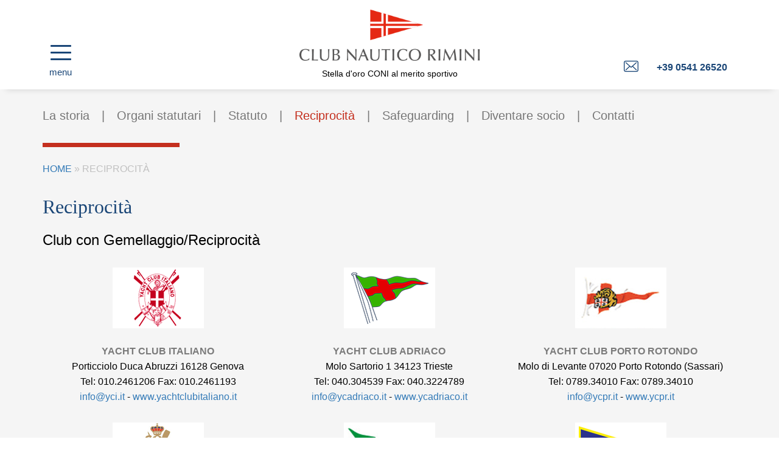

--- FILE ---
content_type: text/html; charset=UTF-8
request_url: https://www.cnrimini.com/reciprocita/
body_size: 14315
content:
<!doctype html>
<html lang="it-IT">
<head>
	<meta charset="UTF-8">
	<meta name="SKYPE_TOOLBAR" content="SKYPE_TOOLBAR_PARSER_COMPATIBLE" />
	<meta name="viewport" content="width=device-width, initial-scale=1">
	<link rel="profile" href="http://gmpg.org/xfn/11">
	<link href="https://fonts.googleapis.com/css?family=Playfair+Display:700|Roboto:100,300,400,700" rel="stylesheet">


	<!-- Google Tag Manager -->
    <!-- COMMENTATO DA Q
	<script>(function(w,d,s,l,i){w[l]=w[l]||[];w[l].push({'gtm.start':
	new Date().getTime(),event:'gtm.js'});var f=d.getElementsByTagName(s)[0],
	j=d.createElement(s),dl=l!='dataLayer'?'&l='+l:'';j.async=true;j.src=
	'https://www.googletagmanager.com/gtm.js?id='+i+dl;f.parentNode.insertBefore(j,f);
	})(window,document,'script','dataLayer','GTM-MBFGKMH');</script>
    -->
	<!-- End Google Tag Manager -->
    
    
	<script type="text/javascript">
	    var lang = 'it';
	    /*var link = 'https://www.cnrimini.com/cookie-policy/';*/  /* Q */
	    var site_url = 'https://www.cnrimini.com';
	</script>

	<title>Reciprocità - Club Nautico Rimini</title>

<!-- This site is optimized with the Yoast SEO plugin v12.9.1 - https://yoast.com/wordpress/plugins/seo/ -->
<meta name="robots" content="max-snippet:-1, max-image-preview:large, max-video-preview:-1"/>
<link rel="canonical" href="https://www.cnrimini.com/reciprocita/" />
<meta property="og:locale" content="it_IT" />
<meta property="og:type" content="article" />
<meta property="og:title" content="Reciprocità - Club Nautico Rimini" />
<meta property="og:description" content="Club con Gemellaggio/Reciprocità YACHT CLUB ITALIANO Porticciolo Duca Abruzzi 16128 Genova Tel: &hellip;" />
<meta property="og:url" content="https://www.cnrimini.com/reciprocita/" />
<meta property="og:site_name" content="Club Nautico Rimini" />
<meta property="og:image" content="https://www.cnrimini.com/wp-content/uploads/2018/01/italiano.gif" />
<meta property="og:image:secure_url" content="https://www.cnrimini.com/wp-content/uploads/2018/01/italiano.gif" />
<meta name="twitter:card" content="summary_large_image" />
<meta name="twitter:description" content="Club con Gemellaggio/Reciprocità YACHT CLUB ITALIANO Porticciolo Duca Abruzzi 16128 Genova Tel: [&hellip;]" />
<meta name="twitter:title" content="Reciprocità - Club Nautico Rimini" />
<meta name="twitter:image" content="https://www.cnrimini.com/wp-content/uploads/2018/01/italiano.gif" />
<script type='application/ld+json' class='yoast-schema-graph yoast-schema-graph--main'>{"@context":"https://schema.org","@graph":[{"@type":"WebSite","@id":"https://www.cnrimini.com/#website","url":"https://www.cnrimini.com/","name":"Club Nautico Rimini","description":"Un grande club con una grande storia","potentialAction":{"@type":"SearchAction","target":"https://www.cnrimini.com/?s={search_term_string}","query-input":"required name=search_term_string"}},{"@type":"ImageObject","@id":"https://www.cnrimini.com/reciprocita/#primaryimage","url":"https://www.cnrimini.com/wp-content/uploads/2018/01/italiano.gif","width":150,"height":100},{"@type":"WebPage","@id":"https://www.cnrimini.com/reciprocita/#webpage","url":"https://www.cnrimini.com/reciprocita/","inLanguage":"it-IT","name":"Reciprocit\u00e0 - Club Nautico Rimini","isPartOf":{"@id":"https://www.cnrimini.com/#website"},"primaryImageOfPage":{"@id":"https://www.cnrimini.com/reciprocita/#primaryimage"},"datePublished":"2018-01-16T09:14:12+00:00","dateModified":"2022-02-23T10:17:05+00:00","breadcrumb":{"@id":"https://www.cnrimini.com/reciprocita/#breadcrumb"}},{"@type":"BreadcrumbList","@id":"https://www.cnrimini.com/reciprocita/#breadcrumb","itemListElement":[{"@type":"ListItem","position":1,"item":{"@type":"WebPage","@id":"https://www.cnrimini.com/","url":"https://www.cnrimini.com/","name":"Home"}},{"@type":"ListItem","position":2,"item":{"@type":"WebPage","@id":"https://www.cnrimini.com/reciprocita/","url":"https://www.cnrimini.com/reciprocita/","name":"Reciprocit\u00e0"}}]}]}</script>
<!-- / Yoast SEO plugin. -->

<link rel='dns-prefetch' href='//script.editarimini.com' />
<link rel='dns-prefetch' href='//maxcdn.bootstrapcdn.com' />
<link rel='dns-prefetch' href='//s.w.org' />
<link rel="alternate" type="application/rss+xml" title="Club Nautico Rimini &raquo; Feed" href="https://www.cnrimini.com/feed/" />
<link rel="alternate" type="application/rss+xml" title="Club Nautico Rimini &raquo; Feed dei commenti" href="https://www.cnrimini.com/comments/feed/" />
		<script type="text/javascript">
			window._wpemojiSettings = {"baseUrl":"https:\/\/s.w.org\/images\/core\/emoji\/12.0.0-1\/72x72\/","ext":".png","svgUrl":"https:\/\/s.w.org\/images\/core\/emoji\/12.0.0-1\/svg\/","svgExt":".svg","source":{"concatemoji":"https:\/\/www.cnrimini.com\/wp-includes\/js\/wp-emoji-release.min.js"}};
			/*! This file is auto-generated */
			!function(e,a,t){var n,r,o,i=a.createElement("canvas"),p=i.getContext&&i.getContext("2d");function s(e,t){var a=String.fromCharCode;p.clearRect(0,0,i.width,i.height),p.fillText(a.apply(this,e),0,0);e=i.toDataURL();return p.clearRect(0,0,i.width,i.height),p.fillText(a.apply(this,t),0,0),e===i.toDataURL()}function c(e){var t=a.createElement("script");t.src=e,t.defer=t.type="text/javascript",a.getElementsByTagName("head")[0].appendChild(t)}for(o=Array("flag","emoji"),t.supports={everything:!0,everythingExceptFlag:!0},r=0;r<o.length;r++)t.supports[o[r]]=function(e){if(!p||!p.fillText)return!1;switch(p.textBaseline="top",p.font="600 32px Arial",e){case"flag":return s([127987,65039,8205,9895,65039],[127987,65039,8203,9895,65039])?!1:!s([55356,56826,55356,56819],[55356,56826,8203,55356,56819])&&!s([55356,57332,56128,56423,56128,56418,56128,56421,56128,56430,56128,56423,56128,56447],[55356,57332,8203,56128,56423,8203,56128,56418,8203,56128,56421,8203,56128,56430,8203,56128,56423,8203,56128,56447]);case"emoji":return!s([55357,56424,55356,57342,8205,55358,56605,8205,55357,56424,55356,57340],[55357,56424,55356,57342,8203,55358,56605,8203,55357,56424,55356,57340])}return!1}(o[r]),t.supports.everything=t.supports.everything&&t.supports[o[r]],"flag"!==o[r]&&(t.supports.everythingExceptFlag=t.supports.everythingExceptFlag&&t.supports[o[r]]);t.supports.everythingExceptFlag=t.supports.everythingExceptFlag&&!t.supports.flag,t.DOMReady=!1,t.readyCallback=function(){t.DOMReady=!0},t.supports.everything||(n=function(){t.readyCallback()},a.addEventListener?(a.addEventListener("DOMContentLoaded",n,!1),e.addEventListener("load",n,!1)):(e.attachEvent("onload",n),a.attachEvent("onreadystatechange",function(){"complete"===a.readyState&&t.readyCallback()})),(n=t.source||{}).concatemoji?c(n.concatemoji):n.wpemoji&&n.twemoji&&(c(n.twemoji),c(n.wpemoji)))}(window,document,window._wpemojiSettings);
		</script>
		<style type="text/css">
img.wp-smiley,
img.emoji {
	display: inline !important;
	border: none !important;
	box-shadow: none !important;
	height: 1em !important;
	width: 1em !important;
	margin: 0 .07em !important;
	vertical-align: -0.1em !important;
	background: none !important;
	padding: 0 !important;
}
</style>
	<link rel='stylesheet' id='vendor-css'  href='https://www.cnrimini.com/wp-content/themes/edita/css/dist/vendor.min.css' type='text/css' media='all' />
<link rel='stylesheet' id='theme-css'  href='https://www.cnrimini.com/wp-content/themes/edita/css/dist/edita.css' type='text/css' media='all' />
<link rel='stylesheet' id='wp-block-library-css'  href='https://www.cnrimini.com/wp-includes/css/dist/block-library/style.min.css' type='text/css' media='all' />
<link rel='stylesheet' id='cff-css'  href='https://www.cnrimini.com/wp-content/plugins/custom-facebook-feed/css/cff-style.css' type='text/css' media='all' />
<link rel='stylesheet' id='sb-font-awesome-css'  href='https://maxcdn.bootstrapcdn.com/font-awesome/4.7.0/css/font-awesome.min.css' type='text/css' media='all' />
<link rel='stylesheet' id='siteorigin-panels-front-css'  href='https://www.cnrimini.com/wp-content/plugins/siteorigin-panels/css/front-flex.min.css' type='text/css' media='all' />
<link rel='stylesheet' id='edita-style-css'  href='https://www.cnrimini.com/wp-content/themes/edita/style.css' type='text/css' media='all' />
<script type='text/javascript' src='https://www.cnrimini.com/wp-includes/js/jquery/jquery.js'></script>
<script type='text/javascript' src='https://www.cnrimini.com/wp-includes/js/jquery/jquery-migrate.min.js'></script>
<script type='text/javascript' src='https://www.cnrimini.com/wp-content/themes/edita/js/dist/vendor.min.js'></script>
<script type='text/javascript' src='https://www.cnrimini.com/wp-content/themes/edita/js/dist/edita.min.js'></script>
<link rel='https://api.w.org/' href='https://www.cnrimini.com/wp-json/' />

<link rel='shortlink' href='https://www.cnrimini.com/?p=176' />
<link rel="alternate" type="application/json+oembed" href="https://www.cnrimini.com/wp-json/oembed/1.0/embed?url=https%3A%2F%2Fwww.cnrimini.com%2Freciprocita%2F" />
<link rel="alternate" type="text/xml+oembed" href="https://www.cnrimini.com/wp-json/oembed/1.0/embed?url=https%3A%2F%2Fwww.cnrimini.com%2Freciprocita%2F&#038;format=xml" />
<script id="Cookiebot" src="https://consent.cookiebot.com/uc.js" data-cbid="10891b83-2260-4a87-b869-8b45e365716e" type="text/javascript" async></script><style type="text/css">.recentcomments a{display:inline !important;padding:0 !important;margin:0 !important;}</style>                <style type="text/css" media="all"
                       id="siteorigin-panels-layouts-head">/* Layout 176 */ #pgc-176-0-0 { width:100% } #pl-176 #panel-176-0-0-0 , #pl-176 #panel-176-1-0-0 , #pl-176 #panel-176-1-1-0 , #pl-176 #panel-176-1-2-0 , #pl-176 #panel-176-2-0-0 , #pl-176 #panel-176-2-1-0 , #pl-176 #panel-176-2-2-0 , #pl-176 #panel-176-3-0-0 , #pl-176 #panel-176-3-1-0 , #pl-176 #panel-176-3-2-0 , #pl-176 #panel-176-4-0-0 , #pl-176 #panel-176-4-1-0 , #pl-176 #panel-176-4-2-0 {  } #pg-176-0 , #pg-176-1 , #pg-176-2 , #pg-176-3 , #pl-176 .so-panel , #pl-176 .so-panel:last-child { margin-bottom:0px } #pgc-176-1-0 , #pgc-176-1-1 , #pgc-176-1-2 , #pgc-176-2-0 , #pgc-176-2-1 , #pgc-176-2-2 , #pgc-176-3-0 , #pgc-176-3-1 , #pgc-176-3-2 , #pgc-176-4-0 , #pgc-176-4-1 , #pgc-176-4-2 { width:33.3333% } #pg-176-0.panel-no-style, #pg-176-0.panel-has-style > .panel-row-style , #pg-176-1.panel-no-style, #pg-176-1.panel-has-style > .panel-row-style , #pg-176-2.panel-no-style, #pg-176-2.panel-has-style > .panel-row-style , #pg-176-3.panel-no-style, #pg-176-3.panel-has-style > .panel-row-style , #pg-176-4.panel-no-style, #pg-176-4.panel-has-style > .panel-row-style { -webkit-align-items:flex-start;align-items:flex-start } @media (max-width:780px){ #pg-176-0.panel-no-style, #pg-176-0.panel-has-style > .panel-row-style , #pg-176-1.panel-no-style, #pg-176-1.panel-has-style > .panel-row-style , #pg-176-2.panel-no-style, #pg-176-2.panel-has-style > .panel-row-style , #pg-176-3.panel-no-style, #pg-176-3.panel-has-style > .panel-row-style , #pg-176-4.panel-no-style, #pg-176-4.panel-has-style > .panel-row-style { -webkit-flex-direction:column;-ms-flex-direction:column;flex-direction:column } #pg-176-0 > .panel-grid-cell , #pg-176-0 > .panel-row-style > .panel-grid-cell , #pg-176-1 > .panel-grid-cell , #pg-176-1 > .panel-row-style > .panel-grid-cell , #pg-176-2 > .panel-grid-cell , #pg-176-2 > .panel-row-style > .panel-grid-cell , #pg-176-3 > .panel-grid-cell , #pg-176-3 > .panel-row-style > .panel-grid-cell , #pg-176-4 > .panel-grid-cell , #pg-176-4 > .panel-row-style > .panel-grid-cell { width:100%;margin-right:0 } #pgc-176-1-0 , #pgc-176-1-1 , #pgc-176-2-0 , #pgc-176-2-1 , #pgc-176-3-0 , #pgc-176-3-1 , #pgc-176-4-0 , #pgc-176-4-1 , #pl-176 .panel-grid .panel-grid-cell-mobile-last { margin-bottom:0px } #pl-176 .panel-grid-cell { padding:0 } #pl-176 .panel-grid .panel-grid-cell-empty { display:none }  } </style><link rel="icon" href="https://www.cnrimini.com/wp-content/uploads/2020/12/cropped-favicon-cnr-32x32.png" sizes="32x32" />
<link rel="icon" href="https://www.cnrimini.com/wp-content/uploads/2020/12/cropped-favicon-cnr-192x192.png" sizes="192x192" />
<link rel="apple-touch-icon" href="https://www.cnrimini.com/wp-content/uploads/2020/12/cropped-favicon-cnr-180x180.png" />
<meta name="msapplication-TileImage" content="https://www.cnrimini.com/wp-content/uploads/2020/12/cropped-favicon-cnr-270x270.png" />
		<style type="text/css" id="wp-custom-css">
			.entry-content.organi-statutari .item-membro {min-height: 470px!important;}

/* BOTTONE ISCRIZIONE REGATA NASCOSTO */
a.button-regata.iscrizione {
display:none!important;
visibility:hidden!important;}
.icon-shop::before {
  content: "\e08c";
  visibility: hidden;
  pointer-events: none;
  cursor: default;
}		</style>
		</head>

<body 

	class="page-template-default page page-id-176 wp-custom-logo no-slideshow siteorigin-panels siteorigin-panels-before-js" 
	>

	<script src="https://f.vimeocdn.com/js/froogaloop2.min.js"></script>

	<!-- Google Tag Manager (noscript) -->
    <!-- Q
	<noscript><iframe src="https://www.googletagmanager.com/ns.html?id=GTM-MBFGKMH"
	height="0" width="0" style="display:none;visibility:hidden"></iframe></noscript>
	--!
    <!-- End Google Tag Manager (noscript) -->
	
	<div id="page" class="site">

		<header id="js-header">
			<div id="js-fixed-menu" class="menu-fixed-scroll">
				<div class="container">
					<div class="row">
												<div class="col-xs-12">
							<div class="top">
								<div class="left">
									<div class="navbar-header">
										<button id="js-menu-offcanvas-button-open" type="button" class="navbar-toggle menu-offcanvas-button">
											<span class="icon-bar"></span>
											<span class="icon-bar"></span>
											<span class="icon-bar"></span>
										</button>
										<div class="menu-label">menu</div>
									</div>
								</div>
								<div class="center">
									<a href="https://www.cnrimini.com/" class="logo" title="Club Nautico Rimini">
										<img src="https://www.cnrimini.com/wp-content/themes/edita/images/logo.png" alt="Club Nautico Rimini" width="400" height="115" class="logo-item">
									</a>
									<div class="header-subtitle">Stella d'oro CONI al merito sportivo</div>
								</div>
								<div class="right">
									<div class="upper">
										<nav class="menu-lang">
											<!--
											<ul class="language-list">
												<li class="language-item">
													<a href="#" rel="alternate" hreflang="en">en</a>
												</li>
											</ul>
											-->
										</nav>
										<div class="reserved">
											<!--
											<button type="button" class="area-toggle collapsed" data-toggle="collapse" data-target="#login" aria-expanded="false" aria-controls="login">
												area riservata											</button>
										-->
											<div id="login" class="collapse">
												<form role="form" name="form-login" action="#" method="post">
													<div class="input-container">
														<i class="icon-edt-user-4"></i>
														<input name="username" placeholder="username" type="text" required>
													</div>
													<div class="input-container">
														<i class="icon-edt-lock-6"></i>
														<input name="password" placeholder="password" type="text" required>
													</div>
													<div class="reminder">
														<input id="pass-remember" name="pass-remember" type="checkbox" value="1">
														<label for="pass-remember">ricorda la password</label>
														<a href="#">Hai dimenticato la password?</a>
													</div>
													<div class="cta-wrapper">
														<button type="submit" name="submit" class="submit">login</button>
													</div>
												</form>
											</div>
										</div>

										<ul class="lower">
											<li class="shop"><a href="https://www.cnrimini.com/prodotti/"><span class="icon icon-shop"></span></a></li>
										<li class="email"><a href="mailto:cnrimini@cnrimini.com"><span class="icon icon-edt-envelope-4"></span></a></li><li class="phone">+39 0541 26520</li>									</ul>

									</div>

								</div>
							</div>
						</div>
											</div>
				</div>
			</div>
		</header>

		<div class="menu-primary menu-offcanvas" id="js-menu-primary-offcanvas">
			<div class="menu-command">
				<button id="js-menu-offcanvas-button-close" type="button" class="menu-offcanvas-button menu-offcanvas-button-close"><i class="icon-edt-times-4"></i></button>
			</div>
			<nav id="site-navigation" class="main-navigation navbar navbar-default" role="navigation">
				<div class="menu-wrap aaa">
					<ul id="menu-menu-principale" class="menu"><li id="menu-item-212" class="menu-item menu-item-type-post_type menu-item-object-page menu-item-home menu-item-212"><a href="https://www.cnrimini.com/">Home</a></li>
<li id="menu-item-247" class="menu-item menu-item-type-custom menu-item-object-custom current-menu-ancestor current-menu-parent menu-item-has-children menu-item-247"><a href="#">Il Club</a>
<ul class="sub-menu">
	<li id="menu-item-152" class="menu-item menu-item-type-post_type menu-item-object-page menu-item-152"><a href="https://www.cnrimini.com/storia/">La storia</a></li>
	<li id="menu-item-200" class="menu-item menu-item-type-post_type menu-item-object-page menu-item-200"><a href="https://www.cnrimini.com/organi-statutari/">Organi statutari</a></li>
	<li id="menu-item-469" class="menu-item menu-item-type-post_type menu-item-object-page menu-item-469"><a href="https://www.cnrimini.com/statuto/">Statuto</a></li>
	<li id="menu-item-210" class="menu-item menu-item-type-post_type menu-item-object-page current-menu-item page_item page-item-176 current_page_item menu-item-210"><a href="https://www.cnrimini.com/reciprocita/" aria-current="page">Reciprocità</a></li>
	<li id="menu-item-5311" class="menu-item menu-item-type-post_type menu-item-object-page menu-item-5311"><a href="https://www.cnrimini.com/safeguarding/">Safeguarding</a></li>
	<li id="menu-item-234" class="menu-item menu-item-type-post_type menu-item-object-page menu-item-234"><a href="https://www.cnrimini.com/diventare-socio/">Diventare socio</a></li>
	<li id="menu-item-520" class="menu-item menu-item-type-post_type menu-item-object-page menu-item-520"><a href="https://www.cnrimini.com/contatti/">Contatti</a></li>
</ul>
</li>
<li id="menu-item-248" class="menu-item menu-item-type-custom menu-item-object-custom menu-item-has-children menu-item-248"><a href="#">La sede sociale</a>
<ul class="sub-menu">
	<li id="menu-item-290" class="menu-item menu-item-type-post_type menu-item-object-page menu-item-290"><a href="https://www.cnrimini.com/la-sede-sociale/">La sede sociale</a></li>
	<li id="menu-item-309" class="menu-item menu-item-type-post_type menu-item-object-page menu-item-309"><a href="https://www.cnrimini.com/gli-ormeggi/">Gli ormeggi</a></li>
	<li id="menu-item-315" class="menu-item menu-item-type-post_type menu-item-object-page menu-item-315"><a href="https://www.cnrimini.com/la-palestra/">La palestra</a></li>
	<li id="menu-item-5129" class="menu-item menu-item-type-post_type menu-item-object-page menu-item-5129"><a href="https://www.cnrimini.com/la-foresteria/">La foresteria</a></li>
	<li id="menu-item-333" class="menu-item menu-item-type-post_type menu-item-object-page menu-item-333"><a href="https://www.cnrimini.com/il-ristorante/">Il ristorante</a></li>
</ul>
</li>
<li id="menu-item-761" class="menu-item menu-item-type-custom menu-item-object-custom menu-item-has-children menu-item-761"><a href="#">Vita di Club</a>
<ul class="sub-menu">
	<li id="menu-item-767" class="menu-item menu-item-type-post_type menu-item-object-page menu-item-767"><a href="https://www.cnrimini.com/eventi-sociali/">Eventi sociali</a></li>
</ul>
</li>
<li id="menu-item-4470" class="menu-item menu-item-type-post_type menu-item-object-page menu-item-4470"><a href="https://www.cnrimini.com/la-scuola-di-mare/">La scuola di mare</a></li>
<li id="menu-item-652" class="menu-item menu-item-type-custom menu-item-object-custom menu-item-652"><a href="https://www.cnrimini.com/squadre/">Le squadre agonistiche</a></li>
<li id="menu-item-735" class="menu-item menu-item-type-post_type menu-item-object-page menu-item-735"><a href="https://www.cnrimini.com/nostri-eventi-sportivi/">I nostri eventi sportivi</a></li>
<li id="menu-item-2457" class="menu-item menu-item-type-post_type menu-item-object-page menu-item-2457"><a href="https://www.cnrimini.com/magazine-cnr/">Il Magazine CNR</a></li>
</ul>				</div>
			</nav>
			<div class="clearfix"></div>
		</div>

		


<div id="content" class="site-content">
		<div class="container">
			
			<div class="row">
				<div id="primary" class="content-area">
											<div class="col-xs-12">
					

						<ul id="menu-club" class="menu over-main"><li class="menu-item "><a href="https://www.cnrimini.com/storia/">La storia</a></li><li class="menu-item "><a href="https://www.cnrimini.com/organi-statutari/">Organi statutari</a></li><li class="menu-item "><a href="https://www.cnrimini.com/statuto/">Statuto</a></li><li class="menu-item current-menu-item"><a href="https://www.cnrimini.com/reciprocita/">Reciprocità</a></li><li class="menu-item "><a href="https://www.cnrimini.com/safeguarding/">Safeguarding</a></li><li class="menu-item "><a href="https://www.cnrimini.com/diventare-socio/">Diventare socio</a></li><li class="menu-item "><a href="https://www.cnrimini.com/contatti/">Contatti</a></li></ul>


						<main id="main" class="site-main" role="main">
							<div id="breadcrumb"><span><span><a href="https://www.cnrimini.com/" >Home</a> » <span class="breadcrumb_last" aria-current="page">Reciprocità</span></span></span></div>
							
<article id="post-176" class="post-176 page type-page status-publish hentry">

	<h1 class="entry-title">Reciprocità</h1>
	<div class="entry-content">
		<div id="pl-176"  class="panel-layout" ><div id="pg-176-0"  class="panel-grid panel-no-style" ><div id="pgc-176-0-0"  class="panel-grid-cell" ><div id="panel-176-0-0-0" class="so-panel widget_sow-editor panel-first-child panel-last-child" data-index="0" ><div class="so-widget-sow-editor so-widget-sow-editor-base">
<div class="siteorigin-widget-tinymce textwidget">
	<h3>Club con Gemellaggio/Reciprocità</h3>
</div>
</div></div></div></div><div id="pg-176-1"  class="panel-grid panel-no-style" ><div id="pgc-176-1-0"  class="panel-grid-cell" ><div id="panel-176-1-0-0" class="so-panel widget_sow-editor panel-first-child panel-last-child" data-index="1" ><div class="reciprocita panel-widget-style panel-widget-style-for-176-1-0-0" ><div class="so-widget-sow-editor so-widget-sow-editor-base">
<div class="siteorigin-widget-tinymce textwidget">
	<p><img class="wp-image-575 size-full" src="https://www.cnrimini.com/wp-content/uploads/2018/01/italiano.gif" alt="" width="150" height="100" data-big-size="66x66" /><br /><strong>YACHT CLUB ITALIANO</strong><br /> Porticciolo Duca Abruzzi 16128 Genova<br /> Tel: 010.2461206 Fax: 010.2461193<br /> <a href="mailto:info@yci.it">info@yci.it</a> - <a href="http://www.yachtclubitaliano.it" target="_blank" rel="noopener">www.yachtclubitaliano.it</a></p>
</div>
</div></div></div></div><div id="pgc-176-1-1"  class="panel-grid-cell" ><div id="panel-176-1-1-0" class="so-panel widget_sow-editor panel-first-child panel-last-child" data-index="2" ><div class="reciprocita panel-widget-style panel-widget-style-for-176-1-1-0" ><div class="so-widget-sow-editor so-widget-sow-editor-base">
<div class="siteorigin-widget-tinymce textwidget">
	<p><img class="alignnone wp-image-580 size-full" src="https://www.cnrimini.com/wp-content/uploads/2018/01/adriatico.gif" alt="" width="150" height="100" data-big-size="96x80" /><br /> <strong>YACHT CLUB ADRIACO</strong><br /> Molo Sartorio 1 34123 Trieste<br /> Tel: 040.304539 Fax: 040.3224789<br /> <a href="mailto:info@ycadriaco.it">info@ycadriaco.it</a> - <a href="http://www.ycadriaco.it" target="_blank" rel="noopener">www.ycadriaco.it</a></p>
</div>
</div></div></div></div><div id="pgc-176-1-2"  class="panel-grid-cell" ><div id="panel-176-1-2-0" class="so-panel widget_sow-editor panel-first-child panel-last-child" data-index="3" ><div class="reciprocita panel-widget-style panel-widget-style-for-176-1-2-0" ><div class="so-widget-sow-editor so-widget-sow-editor-base">
<div class="siteorigin-widget-tinymce textwidget">
	<p><img class="wp-image-577 size-full" src="https://www.cnrimini.com/wp-content/uploads/2018/01/porto_rotondo.gif" alt="" width="150" height="100" data-big-size="95x64" /><br /><strong>YACHT CLUB PORTO ROTONDO</strong><br /> Molo di Levante 07020 Porto Rotondo (Sassari)<br /> Tel: 0789.34010 Fax: 0789.34010<br /> <a href="mailto:info@ycpr.it">info@ycpr.it</a> - <a href="http://www.ycpr.it" target="_blank" rel="noopener">www.ycpr.it</a></p>
</div>
</div></div></div></div></div><div id="pg-176-2"  class="panel-grid panel-no-style" ><div id="pgc-176-2-0"  class="panel-grid-cell" ><div id="panel-176-2-0-0" class="so-panel widget_sow-editor panel-first-child panel-last-child" data-index="4" ><div class="reciprocita panel-widget-style panel-widget-style-for-176-2-0-0" ><div class="so-widget-sow-editor so-widget-sow-editor-base">
<div class="siteorigin-widget-tinymce textwidget">
	<p><img class="size-full wp-image-588" src="https://www.cnrimini.com/wp-content/uploads/2018/01/REALE-CIRCOLO-CANOTTIERI.gif" alt="" width="150" height="100" data-big-size="150x100" /><br /><strong>REALE CIRCOLO CANOTTIERI<br /> </strong>Lungotevere in Augusta, 28 00186 Roma<br /> Tel: 06 3612274 – 06 3612386 Fax:06 3230546<br /> <a href="mailto:segreteria@rcctevereremo.it">segreteria@rcctevereremo.it</a> - <a href="http://www.rcctevereremo.it" target="_blank" rel="noopener">www.rcctevereremo.it</a></p>
</div>
</div></div></div></div><div id="pgc-176-2-1"  class="panel-grid-cell" ><div id="panel-176-2-1-0" class="so-panel widget_sow-editor panel-first-child panel-last-child" data-index="5" ><div class="reciprocita panel-widget-style panel-widget-style-for-176-2-1-0" ><div class="so-widget-sow-editor so-widget-sow-editor-base">
<div class="siteorigin-widget-tinymce textwidget">
	<p><img class="size-full wp-image-587" src="https://www.cnrimini.com/wp-content/uploads/2018/01/COMPAGNIA-DELLA-VELA.gif" alt="" width="150" height="100" data-big-size="150x100" /><br /><strong>COMPAGNIA DELLA VELA</strong><br /> San Marco-Giardinetti, 2 30124 Venezia<br /> Tel: 041 5200884 Fax:041 2412419<br /> <a href="mailto:segreteria@compvela.com">segreteria@compvela.com</a> - <a href="http://www.compvela.com" target="_blank" rel="noopener">www.compvela.com</a></p>
</div>
</div></div></div></div><div id="pgc-176-2-2"  class="panel-grid-cell" ><div id="panel-176-2-2-0" class="so-panel widget_sow-editor panel-first-child panel-last-child" data-index="6" ><div class="reciprocita panel-widget-style panel-widget-style-for-176-2-2-0" ><div class="so-widget-sow-editor so-widget-sow-editor-base">
<div class="siteorigin-widget-tinymce textwidget">
	<p><img class="alignnone size-full wp-image-586" src="https://www.cnrimini.com/wp-content/uploads/2018/01/YACHT-CLUB-PUNTA-ALA.gif" alt="" width="150" height="100" data-big-size="150x100" /><br /><strong>YACHT CLUB PUNTA ALA<br /> </strong>Località Il Porto 58040 Punta Ala (Grosseto)<br /> Tel: 0564.9213232 Fax: 0564.923234<br /> <a href="mailto:ycpa@ycpa.it">ycpa@ycpa.it</a> - <a href="http://www.ycpa.it" target="_blank" rel="noopener">www.ycpa.it</a></p>
</div>
</div></div></div></div></div><div id="pg-176-3"  class="panel-grid panel-no-style" ><div id="pgc-176-3-0"  class="panel-grid-cell" ><div id="panel-176-3-0-0" class="so-panel widget_sow-editor panel-first-child panel-last-child" data-index="7" ><div class="reciprocita panel-widget-style panel-widget-style-for-176-3-0-0" ><div class="so-widget-sow-editor so-widget-sow-editor-base">
<div class="siteorigin-widget-tinymce textwidget">
	<p><img class="alignnone size-full wp-image-585" src="https://www.cnrimini.com/wp-content/uploads/2018/01/CLUB-CANOTTIERI-ROGGERO-DI-LAURIA.gif" alt="" width="150" height="100" data-big-size="150x100" /><strong> <br />CLUB CANOTTIERI ROGGERO DI LAURIA<br /> </strong>Viale delle Palme, 20 Mondello – Palermo<br /> Tel. 091.6840924 091.450144 Fax: 091.451297<br /> <a href="mailto:info@clublauria.it">info@clublauria.it</a> - <a href="http://www.clublauria.it" target="_blank" rel="noopener">www.clublauria.it</a></p>
</div>
</div></div></div></div><div id="pgc-176-3-1"  class="panel-grid-cell" ><div id="panel-176-3-1-0" class="so-panel widget_sow-editor panel-first-child panel-last-child" data-index="8" ><div class="reciprocita panel-widget-style panel-widget-style-for-176-3-1-0" ><div class="so-widget-sow-editor so-widget-sow-editor-base">
<div class="siteorigin-widget-tinymce textwidget">
	<p><img class="alignnone size-full wp-image-584" src="https://www.cnrimini.com/wp-content/uploads/2018/01/CIRCOLO-DELLA-VELA-BARI.gif" alt="" width="150" height="100" data-big-size="150x100" /><br /><strong>CIRCOLO DELLA VELA BARI</strong><br /> Piazza IV Novembre, n. 2 70121 Bari<br /> Tel. 080 5216234 Fax. 080 5225345<br /> <a href="mailto:cvbari@libero.it">cvbari@libero.it</a> - <a href="http://www.circolodellavelabari.it" target="_blank" rel="noopener">www.circolodellavelabari.it</a></p>
</div>
</div></div></div></div><div id="pgc-176-3-2"  class="panel-grid-cell" ><div id="panel-176-3-2-0" class="so-panel widget_sow-editor panel-first-child panel-last-child" data-index="9" ><div class="reciprocita panel-widget-style panel-widget-style-for-176-3-2-0" ><div class="so-widget-sow-editor so-widget-sow-editor-base">
<div class="siteorigin-widget-tinymce textwidget">
	<p><img class="alignnone size-full wp-image-583" src="https://www.cnrimini.com/wp-content/uploads/2018/01/REPUBLIC-OF-SINGAPORE-YACHT-CLUB-52.gif" alt="" width="150" height="100" data-big-size="150x100" /><br /> <strong>REPUBLIC OF SINGAPORE YACHT CLUB 52</strong><br /> West Coast Ferry Road Singapore 126887<br /> Tel: +67689288 Fax: +67689280<br /> <a href="mailto:info@rsyc.org.sg">info@rsyc.org.sg</a> - <a href="http://www.rsyc.org.sg" target="_blank" rel="noopener">www.rsyc.org.sg</a></p>
</div>
</div></div></div></div></div><div id="pg-176-4"  class="panel-grid panel-no-style" ><div id="pgc-176-4-0"  class="panel-grid-cell" ><div id="panel-176-4-0-0" class="so-panel widget_sow-editor panel-first-child panel-last-child" data-index="10" ><div class="reciprocita panel-widget-style panel-widget-style-for-176-4-0-0" ><div class="so-widget-sow-editor so-widget-sow-editor-base">
<div class="siteorigin-widget-tinymce textwidget">
	<p><img class=" wp-image-2422" src="https://www.cnrimini.com/wp-content/uploads/2018/12/logorlne-460x360.png" alt="" width="162" height="127" data-big-size="990x790" srcset="https://www.cnrimini.com/wp-content/uploads/2018/12/logorlne-460x360.png 460w, https://www.cnrimini.com/wp-content/uploads/2018/12/logorlne-990x768.png 990w" sizes="(max-width: 162px) 100vw, 162px" /></p>
<p><strong>REAL LIGA NAVAL ESPAÑOLA<br />
</strong>Calle Mayor, 16 - 28013 Madrid, Spagna<br />
Tel. +34 913 65 45 06<br />
Email: <a class="m_6661446135303953365moz-txt-link-abbreviated" href="mailto:info@realliganaval.com" target="_blank" rel="noopener">info@realliganaval.com</a><br />
Sito: <a class="m_6661446135303953365moz-txt-link-freetext" href="https://realliganaval.com" target="_blank" rel="noopener" data-saferedirecturl="https://www.google.com/url?q=https://realliganaval.com&amp;source=gmail&amp;ust=1543996407500000&amp;usg=AFQjCNHi3XRPhxmmrpbvhmndP0ShMQN6Lg">https://realliganaval.com</a></p>
</div>
</div></div></div></div><div id="pgc-176-4-1"  class="panel-grid-cell" ><div id="panel-176-4-1-0" class="so-panel widget_sow-editor panel-first-child panel-last-child" data-index="11" ><div class="reciprocita panel-widget-style panel-widget-style-for-176-4-1-0" ><div class="so-widget-sow-editor so-widget-sow-editor-base">
<div class="siteorigin-widget-tinymce textwidget">
	<p><img class=" wp-image-2422" src="https://www.cnrimini.com/wp-content/uploads/2020/05/riccione.png" alt="" width="162" height="127" data-big-size="990x790" /></p>
<p><strong>CLUB NAUTICO RICCIONE<br />
</strong>Via D'Annunzio, 4/a - 47833 Riccione, Italia<br />
Tel. +39 0541 647910<br />
Email: <a class="m_6661446135303953365moz-txt-link-abbreviated" href="mailto:info@clubnauticoriccione.it" target="_blank" rel="noopener">info@clubnauticoriccione.it</a><br />
Sito: <a class="m_6661446135303953365moz-txt-link-freetext" href="https://www.clubnauticoriccione.it/" target="_blank" rel="noopener" data-saferedirecturl="https://www.google.com/url?q=https://www.clubnauticoriccione.it/">https://www.clubnauticoriccione.it/</a></p>
</div>
</div></div></div></div><div id="pgc-176-4-2"  class="panel-grid-cell" ><div id="panel-176-4-2-0" class="so-panel widget_sow-editor panel-first-child panel-last-child" data-index="12" ><div class="reciprocita panel-widget-style panel-widget-style-for-176-4-2-0" ><div class="so-widget-sow-editor so-widget-sow-editor-base">
<div class="siteorigin-widget-tinymce textwidget">
	</div>
</div></div></div></div></div></div>	</div><!-- .entry-content -->

</article><!-- #post-176 -->
						</main><!-- #main -->
					</div>
									</div><!-- #primary -->
			</div>

					</div>
	</div><!-- #content -->

	



        
<section class="inner-boxes">
    <div class="container">
        <div class="row">
                    <div class="col-sm-4 col-xs-12">
                        <div class="upper box allclick">
                                                            <div class="title">
                                    <a href="https://www.cnrimini.com/storia/">Il club</a>
                                </div>
                                <div class="image hidden-xs">
                                    <img src="https://www.cnrimini.com/wp-content/uploads/2017/12/box_club-nautico.jpg" width="460" height="140" alt="" class="img-responsive">
                                </div>
                                                    </div>
                    </div>

                
                    <div class="col-sm-4 col-xs-12">
                        <div class="upper box allclick">
                                                            <div class="title">
                                    <a href="https://www.cnrimini.com/la-sede-sociale/">La sede sociale</a>
                                </div>
                                <div class="image hidden-xs">
                                    <img src="https://www.cnrimini.com/wp-content/uploads/2017/12/box_sede.jpg" width="460" height="140" alt="" class="img-responsive">
                                </div>
                                                    </div>
                    </div>

                
                    <div class="col-sm-4 col-xs-12">
                        <div class="upper box allclick">
                                                            <div class="title">
                                    <a href="https://www.cnrimini.com/eventi-sociali/">Vita di club</a>
                                </div>
                                <div class="image hidden-xs">
                                    <img src="https://www.cnrimini.com/wp-content/uploads/2017/12/box_vita-club.jpg" width="460" height="140" alt="" class="img-responsive">
                                </div>
                                                    </div>
                    </div>

                </div><div class="row">
                    <div class="col-sm-4 col-xs-12">
                        <div class="lower box allclick">
                                                            <div class="image hidden-xs">
                                    <img src="https://www.cnrimini.com/wp-content/uploads/2022/05/scuola-di-mare-big.jpg" width="460" height="140" alt="" class="img-responsive">
                                </div>
                                <div class="title">
                                    <a href="https://www.cnrimini.com/la-scuola-di-mare/">La scuola di mare</a>
                                </div>
                                                    </div>
                    </div>

                
                    <div class="col-sm-4 col-xs-12">
                        <div class="lower box allclick">
                                                            <div class="image hidden-xs">
                                    <img src="https://www.cnrimini.com/wp-content/uploads/2017/12/box_squadre.jpg" width="460" height="140" alt="" class="img-responsive">
                                </div>
                                <div class="title">
                                    <a href="https://www.cnrimini.com/squadre/">Le squadre agonistiche</a>
                                </div>
                                                    </div>
                    </div>

                
                    <div class="col-sm-4 col-xs-12">
                        <div class="lower box allclick">
                                                            <div class="image hidden-xs">
                                    <img src="https://www.cnrimini.com/wp-content/uploads/2018/01/box_nostri-eventi.jpg" width="460" height="140" alt="" class="img-responsive">
                                </div>
                                <div class="title">
                                    <a href="https://www.cnrimini.com/nostri-eventi-sportivi/">I nostri eventi sportivi</a>
                                </div>
                                                    </div>
                    </div>

                </div>
    </div>
</section>



		
<section class="inner-news">
    <div class="container">
        <div class="row">
            <div class="col-xs-12">
                <div class="box-wrapper">
                    <div class="news-box allclick">
                        <a href="https://www.cnrimini.com/news/">
                            scopri<br>le news                            <i class="icon-edt-arrow-right-8"></i>
                        </a>
                    </div>
                    <div class="meteo-box allclick">
                        <a href="https://www.weatherlink.com/embeddablePage/show/cd34fd771840493f916fb12411720c55/fullscreen" target="_blank">
                            controlla<br>il meteo in tempo reale                            <i class="icon-edt-arrow-right-8"></i>
                        </a>
                    </div>
                </div>
            </div>
        </div>
    </div>
</section>
        

		<section class="discover">
			<div class="container">
				
	<div class="row">
		<div class="col-xs-12">
			<mark>scopri il mondo di Club Nautico Rimini</mark>
			<div id="photo-footer-slideshow" class="gallery">
				<div class="owl-carousel"
					data-owl-navigation="true"
					data-owl-slide-speed="500"
					data-owl-autoplay="false"
					data-owl-dots="false"
					data-owl-items-xl="4"
					data-owl-items-lg="4"
					data-owl-items-md="3"
					data-owl-items-sm="3"
					data-owl-items-xs="1"
					>
											<div class="gallery-item">
							<div class='icon-video'></div><a href="#" data-type="video" data-video='
										<div class="wrapper">
											<div class="video-wrapper">
												<iframe class="pswp__video" width="960" height="640" src="https://www.youtube.com/embed/HfRQ9NUuWVo" frameborder="0" webkitallowfullscreen mozallowfullscreen allowfullscreen></iframe>
											</div>
										</div>'><img src="https://www.cnrimini.com/wp-content/uploads/2018/02/Schermata-2018-02-13-alle-12.49.43-460x360.png" alt=""></a> 
						</div>
											<div class="gallery-item">
							<div class='icon-video'></div><a href="#" data-type="video" data-video='
										<div class="wrapper">
											<div class="video-wrapper">
												<iframe class="pswp__video" width="960" height="640" src="https://player.vimeo.com/video/251800385?title=0&byline=0&portrait=0" frameborder="0" webkitallowfullscreen mozallowfullscreen allowfullscreen></iframe>
											</div>
										</div>'><img src="https://www.cnrimini.com/wp-content/uploads/2018/02/Schermata-2018-02-13-alle-12.54.01-460x360.png" alt=""></a> 
						</div>
											<div class="gallery-item">
							<a href="https://www.cnrimini.com/wp-content/uploads/2018/01/Gallery-footer-03-Club-Nautico.jpg" data-size="800x600>" class="item"><img src="https://www.cnrimini.com/wp-content/uploads/2018/01/Gallery-footer-03-Club-Nautico-460x360.jpg" alt=""></a> 
						</div>
											<div class="gallery-item">
							<a href="https://www.cnrimini.com/wp-content/uploads/2018/01/Gallery-footer-02-Club-Nautico.jpg" data-size="800x600>" class="item"><img src="https://www.cnrimini.com/wp-content/uploads/2018/01/Gallery-footer-02-Club-Nautico-460x360.jpg" alt=""></a> 
						</div>
											<div class="gallery-item">
							<a href="https://www.cnrimini.com/wp-content/uploads/2018/01/Gallery-footer-01-Club-Nautico.jpg" data-size="800x600>" class="item"><img src="https://www.cnrimini.com/wp-content/uploads/2018/01/Gallery-footer-01-Club-Nautico-460x360.jpg" alt=""></a> 
						</div>
											<div class="gallery-item">
							<a href="https://www.cnrimini.com/wp-content/uploads/2017/12/laser.jpg" data-size="1605x1070>" class="item"><img src="https://www.cnrimini.com/wp-content/uploads/2017/12/laser-460x360.jpg" alt=""></a> 
						</div>
											<div class="gallery-item">
							<a href="https://www.cnrimini.com/wp-content/uploads/2017/12/gallery03.jpg" data-size="800x600>" class="item"><img src="https://www.cnrimini.com/wp-content/uploads/2017/12/gallery03-460x360.jpg" alt=""></a> 
						</div>
											<div class="gallery-item">
							<a href="https://www.cnrimini.com/wp-content/uploads/2017/12/gallery01.jpg" data-size="800x600>" class="item"><img src="https://www.cnrimini.com/wp-content/uploads/2017/12/gallery01-460x360.jpg" alt=""></a> 
						</div>
											<div class="gallery-item">
							<a href="https://www.cnrimini.com/wp-content/uploads/2018/02/DSF0290.jpg" data-size="3451x2301>" class="item"><img src="https://www.cnrimini.com/wp-content/uploads/2018/02/DSF0290-460x360.jpg" alt=""></a> 
						</div>
											<div class="gallery-item">
							<a href="https://www.cnrimini.com/wp-content/uploads/2018/02/1.jpg" data-size="3456x2304>" class="item"><img src="https://www.cnrimini.com/wp-content/uploads/2018/02/1-460x360.jpg" alt=""></a> 
						</div>
											<div class="gallery-item">
							<a href="https://www.cnrimini.com/wp-content/uploads/2018/02/33.jpg" data-size="3456x2304>" class="item"><img src="https://www.cnrimini.com/wp-content/uploads/2018/02/33-460x360.jpg" alt=""></a> 
						</div>
											<div class="gallery-item">
							<a href="https://www.cnrimini.com/wp-content/uploads/2018/02/98-e1519724799365.jpg" data-size="1600x2404>" class="item"><img src="https://www.cnrimini.com/wp-content/uploads/2018/02/98-460x360.jpg" alt=""></a> 
						</div>
											<div class="gallery-item">
							<a href="https://www.cnrimini.com/wp-content/uploads/2018/02/112.jpg" data-size="2805x2298>" class="item"><img src="https://www.cnrimini.com/wp-content/uploads/2018/02/112-460x360.jpg" alt=""></a> 
						</div>
											<div class="gallery-item">
							<a href="https://www.cnrimini.com/wp-content/uploads/2018/02/Nikon-1-048.jpg" data-size="4928x3264>" class="item"><img src="https://www.cnrimini.com/wp-content/uploads/2018/02/Nikon-1-048-460x360.jpg" alt=""></a> 
						</div>
											<div class="gallery-item">
							<a href="https://www.cnrimini.com/wp-content/uploads/2018/02/P1040332.jpg" data-size="4000x3000>" class="item"><img src="https://www.cnrimini.com/wp-content/uploads/2018/02/P1040332-460x360.jpg" alt=""></a> 
						</div>
											<div class="gallery-item">
							<a href="https://www.cnrimini.com/wp-content/uploads/2018/02/82.jpg" data-size="3456x2304>" class="item"><img src="https://www.cnrimini.com/wp-content/uploads/2018/02/82-460x360.jpg" alt=""></a> 
						</div>
											<div class="gallery-item">
							<a href="https://www.cnrimini.com/wp-content/uploads/2018/07/DSF1691-Modifica-1.jpg" data-size="5658x3772>" class="item"><img src="https://www.cnrimini.com/wp-content/uploads/2018/07/DSF1691-Modifica-1-460x360.jpg" alt=""></a> 
						</div>
											<div class="gallery-item">
							<a href="https://www.cnrimini.com/wp-content/uploads/2018/07/DSF1806-1.jpg" data-size="6000x4000>" class="item"><img src="https://www.cnrimini.com/wp-content/uploads/2018/07/DSF1806-1-460x360.jpg" alt=""></a> 
						</div>
											<div class="gallery-item">
							<a href="https://www.cnrimini.com/wp-content/uploads/2018/07/DSF1922-Modifica-1.jpg" data-size="4785x3191>" class="item"><img src="https://www.cnrimini.com/wp-content/uploads/2018/07/DSF1922-Modifica-1-460x360.jpg" alt=""></a> 
						</div>
									</div>
			</div>
		</div>
	</div>
					<div class="row no-gutters">
					<div class="col-md-6 col-xs-12">
						<a name="iscrizione-scuola"></a>
						<div class="iscrizione-scuola">
							<div class="intro">
								<div class="title">Vuoi imparare la vela?</div>
								<div class="subtitle">Corsi per ragazzi 6/16 anni</div>
								Compila il modulo sottostante ti contatteremo al più presto!							</div>
						
							
                <div class='gf_browser_chrome gform_wrapper' id='gform_wrapper_1' ><form method='post' enctype='multipart/form-data'  id='gform_1'  action='/reciprocita/'> 
 <input type='hidden' class='gforms-pum' value='{"closepopup":false,"closedelay":0,"openpopup":false,"openpopup_id":0}' />
                        <div class='gform_heading'>
                            <h3 class='gform_title'>PRE-ISCRIZIONE SCUOLA DI MARE 2025</h3>
                        </div>
                        <div class='gform_body'><ul id='gform_fields_1' class='gform_fields top_label form_sublabel_below description_below'><li id='field_1_1'  class='gfield gfield_contains_required field_sublabel_below field_description_below hidden_label gfield_visibility_visible' ><label class='gfield_label' for='input_1_1' >Nome e cognome<span class='gfield_required'>*</span></label><div class='ginput_container ginput_container_text'><input name='input_1' id='input_1_1' type='text' value='' class='medium'   tabindex='10' placeholder='Nome e cognome' aria-required="true" aria-invalid="false" /></div></li><li id='field_1_12'  class='gfield gf_left_half gfield_contains_required field_sublabel_below field_description_below hidden_label gfield_visibility_visible' ><label class='gfield_label' for='input_1_12' >Telefono<span class='gfield_required'>*</span></label><div class='ginput_container ginput_container_text'><input name='input_12' id='input_1_12' type='text' value='' class='medium'   tabindex='11' placeholder='Telefono' aria-required="true" aria-invalid="false" /></div></li><li id='field_1_8'  class='gfield gf_right_half gfield_contains_required field_sublabel_below field_description_below hidden_label gfield_visibility_visible' ><label class='gfield_label' for='input_1_8' >Email<span class='gfield_required'>*</span></label><div class='ginput_container ginput_container_email'>
                            <input name='input_8' id='input_1_8' type='text' value='' class='medium' tabindex='12'  placeholder='Email' aria-required="true" aria-invalid="false" />
                        </div></li><li id='field_1_2'  class='gfield gfield_contains_required field_sublabel_below field_description_below hidden_label gfield_visibility_visible' ><label class='gfield_label' for='input_1_2' >Città di residenza<span class='gfield_required'>*</span></label><div class='ginput_container ginput_container_text'><input name='input_2' id='input_1_2' type='text' value='' class='medium'   tabindex='13' placeholder='Città di residenza' aria-required="true" aria-invalid="false" /></div></li><li id='field_1_4'  class='gfield gf_left_half gfield_contains_required field_sublabel_below field_description_below hidden_label gfield_visibility_visible' ><label class='gfield_label' for='input_1_4' >Provincia<span class='gfield_required'>*</span></label><div class='ginput_container ginput_container_select'><select name='input_4' id='input_1_4' class='medium gfield_select' tabindex='14'  aria-required="true" aria-invalid="false"><option value='' selected='selected' class='gf_placeholder'>Provincia</option><option value='AG' >AG</option><option value='AL' >AL</option><option value='AN' >AN</option><option value='AO' >AO</option><option value='AP' >AP</option><option value='AQ' >AQ</option><option value='AR' >AR</option><option value='AT' >AT</option><option value='AV' >AV</option><option value='BA' >BA</option><option value='BG' >BG</option><option value='BI' >BI</option><option value='BL' >BL</option><option value='BN' >BN</option><option value='BO' >BO</option><option value='BR' >BR</option><option value='BS' >BS</option><option value='BT' >BT</option><option value='BZ' >BZ</option><option value='CA' >CA</option><option value='CB' >CB</option><option value='CE' >CE</option><option value='CH' >CH</option><option value='CI' >CI</option><option value='CL' >CL</option><option value='CN' >CN</option><option value='CO' >CO</option><option value='CR' >CR</option><option value='CS' >CS</option><option value='CT' >CT</option><option value='CZ' >CZ</option><option value='EN' >EN</option><option value='FC' >FC</option><option value='FE' >FE</option><option value='FG' >FG</option><option value='FI' >FI</option><option value='FM' >FM</option><option value='FR' >FR</option><option value='GE' >GE</option><option value='GO' >GO</option><option value='GR' >GR</option><option value='IM' >IM</option><option value='IS' >IS</option><option value='KR' >KR</option><option value='LC' >LC</option><option value='LE' >LE</option><option value='LI' >LI</option><option value='LO' >LO</option><option value='LT' >LT</option><option value='LU' >LU</option><option value='MB' >MB</option><option value='MC' >MC</option><option value='ME' >ME</option><option value='MI' >MI</option><option value='MN' >MN</option><option value='MO' >MO</option><option value='MS' >MS</option><option value='MT' >MT</option><option value='NA' >NA</option><option value='NO' >NO</option><option value='NU' >NU</option><option value='OG' >OG</option><option value='OR' >OR</option><option value='OT' >OT</option><option value='PA' >PA</option><option value='PC' >PC</option><option value='PD' >PD</option><option value='PE' >PE</option><option value='PG' >PG</option><option value='PI' >PI</option><option value='PN' >PN</option><option value='PO' >PO</option><option value='PR' >PR</option><option value='PT' >PT</option><option value='PU' >PU</option><option value='PV' >PV</option><option value='PZ' >PZ</option><option value='RA' >RA</option><option value='RC' >RC</option><option value='RE' >RE</option><option value='RG' >RG</option><option value='RI' >RI</option><option value='RM' >RM</option><option value='RN' >RN</option><option value='RO' >RO</option><option value='SA' >SA</option><option value='SI' >SI</option><option value='SO' >SO</option><option value='SP' >SP</option><option value='SR' >SR</option><option value='SS' >SS</option><option value='SV' >SV</option><option value='TA' >TA</option><option value='TE' >TE</option><option value='TN' >TN</option><option value='TO' >TO</option><option value='TP' >TP</option><option value='TR' >TR</option><option value='TS' >TS</option><option value='TV' >TV</option><option value='UD' >UD</option><option value='VA' >VA</option><option value='VB' >VB</option><option value='VC' >VC</option><option value='VE' >VE</option><option value='VI' >VI</option><option value='VR' >VR</option><option value='VS' >VS</option><option value='VT' >VT</option><option value='VV' >VV</option></select></div></li><li id='field_1_6'  class='gfield gf_right_half gfield_contains_required field_sublabel_below field_description_below hidden_label gfield_visibility_visible' ><label class='gfield_label' for='input_1_6' >Data di nascita<span class='gfield_required'>*</span></label><div class='ginput_container ginput_container_date'>
                            <input name='input_6' id='input_1_6' type='text' value='' class='datepicker medium dmy datepicker_no_icon' tabindex='15'  placeholder='Data di nascita' aria-describedby='input_1_6_date_format' />
                            <span id='input_1_6_date_format' class='screen-reader-text'>Formato data:GG slash MM slash AAAA</span>
                        </div>
                        <input type='hidden' id='gforms_calendar_icon_input_1_6' class='gform_hidden' value='https://www.cnrimini.com/wp-content/plugins/gravityforms/images/calendar.png'/></li><li id='field_1_7'  class='gfield icon-edt-arrow-down-4 gf_left_half gfield_contains_required field_sublabel_below field_description_below hidden_label gfield_visibility_visible' ><label class='gfield_label' for='input_1_7' >Scuola di mare 2025<span class='gfield_required'>*</span></label><div class='ginput_container ginput_container_select'><select name='input_7' id='input_1_7' class='medium gfield_select' tabindex='16'  aria-required="true" aria-invalid="false"><option value='Corso E 04-14 agosto (9 giorni)' >Corso E 04-14 agosto (9 giorni)</option><option value='Corso F 18-29 agosto' >Corso F 18-29 agosto</option><option value='Corso G 01-12 settembre' >Corso G 01-12 settembre</option></select></div><div class='gfield_description' id='gfield_description_1_7'>Il Club Nautico Rimini con i suoi 93 anni di storia, è punto di riferimento e istituzione storica per gli amanti della vela e del mare.
Affiliato alla Federazione Italiana Vela con istruttori federali dal 1° al
3° livello FIV, alla Federazione Italiana Motonautica e alla Federazione Italiana Pesca Sportiva, il Club è impegnato con la sua SCUOLA DI MARE nella formazione e nella diffusione degli sport nautici e nella trasmissione della passione per le attività marinare e nautiche con attenzione e rispetto
dell’ambiente marino.
Vela, motonautica, pesca ricreativa, windsurf, sup, wing e canoa, sport sinonimi di libertà e gioia di vivere in armonia con l’ambiente, sono svolti in spiaggia, in mare e nella sede del Club, con l’obiettivo di divertire, appassionare e far conoscere nuovi amici in un ambiente sano e sicuro.</div></li><li id='field_1_13'  class='gfield icon-edt-arrow-down-4 gf_right_half field_sublabel_below field_description_below hidden_label gfield_visibility_hidden' ><label class='gfield_label' for='input_1_13' >Scegli il corso windsurf</label><div class='ginput_container ginput_container_select'><select name='input_13' id='input_1_13' class='medium gfield_select' tabindex='17'   aria-invalid="false"><option value='' selected='selected' class='gf_placeholder'>Corso windsurf</option><option value='Corso A &gt; dall’11 al 22 giugno' >Corso A &gt; dall’11 al 22 giugno</option><option value='Corso B &gt; dal 25 giugno al 6 luglio' >Corso B &gt; dal 25 giugno al 6 luglio</option><option value='Corso C &gt; dal 9 al 20 luglio' >Corso C &gt; dal 9 al 20 luglio</option><option value='Corso D &gt; dal 23 luglio al 3 agosto' >Corso D &gt; dal 23 luglio al 3 agosto</option><option value='Corso E &gt; dal 6 al 17 agosto' >Corso E &gt; dal 6 al 17 agosto</option><option value='Corso F &gt; dal 20 al 31 agosto' >Corso F &gt; dal 20 al 31 agosto</option><option value='Corso G &gt; dal 3 al 14 settembre' >Corso G &gt; dal 3 al 14 settembre</option></select></div></li><li id='field_1_10'  class='gfield gfield_contains_required field_sublabel_below field_description_below hidden_label gfield_visibility_visible' ><label class='gfield_label'  >Informativa<span class='gfield_required'>*</span></label><div class='ginput_container ginput_container_checkbox'><ul class='gfield_checkbox' id='input_1_10'><li class='gchoice_1_10_1'>
								<input name='input_10.1' type='checkbox'  value='Informativa'  id='choice_1_10_1' tabindex='18'  />
								<label for='choice_1_10_1' id='label_1_10_1'>Informativa</label>
							</li></ul></div><div class='gfield_description' id='gfield_description_1_10'><a href="https://www.cnrimini.com/informativa-privacy/" target="_blank">Ho preso visione dell'Informativa</a></div></li><li id='field_1_14'  class='gfield field_sublabel_below field_description_above hidden_label gfield_visibility_visible' ><label class='gfield_label'  >Newsletter</label><div class='gfield_description' id='gfield_description_1_14'>In merito alla possibilità di ricevere proposte di prodotti e servizi o notizie sugli eventi del club:</div><div class='ginput_container ginput_container_radio'><ul class='gfield_radio' id='input_1_14'><li class='gchoice_1_14_0'><input name='input_14' type='radio' value='Acconsento'  id='choice_1_14_0' tabindex='19'   /><label for='choice_1_14_0' id='label_1_14_0'>Acconsento</label></li><li class='gchoice_1_14_1'><input name='input_14' type='radio' value='Non Acconsento'  id='choice_1_14_1' tabindex='20'   /><label for='choice_1_14_1' id='label_1_14_1'>Non Acconsento</label></li></ul></div></li>
                            </ul></div>
        <div class='gform_footer top_label'> <input type='submit' id='gform_submit_button_1' class='gform_button button' value='ISCRIVITI SUBITO' tabindex='21' onclick='if(window["gf_submitting_1"]){return false;}  window["gf_submitting_1"]=true;  ' onkeypress='if( event.keyCode == 13 ){ if(window["gf_submitting_1"]){return false;} window["gf_submitting_1"]=true;  jQuery("#gform_1").trigger("submit",[true]); }' /> 
            <input type='hidden' class='gform_hidden' name='is_submit_1' value='1' />
            <input type='hidden' class='gform_hidden' name='gform_submit' value='1' />
            
            <input type='hidden' class='gform_hidden' name='gform_unique_id' value='' />
            <input type='hidden' class='gform_hidden' name='state_1' value='WyJbXSIsImYzMGY5ZTgyNWYzNjhkM2ZjYTYzZGNkOGQ0NTZkZWZmIl0=' />
            <input type='hidden' class='gform_hidden' name='gform_target_page_number_1' id='gform_target_page_number_1' value='0' />
            <input type='hidden' class='gform_hidden' name='gform_source_page_number_1' id='gform_source_page_number_1' value='1' />
            <input type='hidden' name='gform_field_values' value='' />
            
        </div>
                        </form>
                        </div><script type='text/javascript'> jQuery(document).bind('gform_post_render', function(event, formId, currentPage){if(formId == 1) {if(typeof Placeholders != 'undefined'){
                        Placeholders.enable();
                    }} } );jQuery(document).bind('gform_post_conditional_logic', function(event, formId, fields, isInit){} );</script><script type='text/javascript'> jQuery(document).ready(function(){jQuery(document).trigger('gform_post_render', [1, 1]) } ); </script>						</div>
					</div>
					<div class="col-md-6 col-xs-12">
						<a name="iscrizione-regata"></a>
						<div class="iscrizione-regata">
							<div class="intro">
								<div class="title">Iscriviti!</div>
								Compila il modulo sottostante.							</div>
													</div>
					</div>
				</div>
			</div>
		</section>

		<section class="map hidden-xs">
			<div class="container">
				<div class="row no-gutters">
					<div class="col-md-8 col-xs-12">
						<a href="https://www.google.com/maps/place/Club+Nautico+Rimini+Associazione+Dilettantistica/@44.075378,12.57453,17z/data=!4m5!3m4!1s0x0:0xc9b9009db78c6954!8m2!3d44.0753784!4d12.5745296?hl=en" target="_blank"><img src="https://www.cnrimini.com/wp-content/themes/edita/images/map_CNRimini.jpg" width="960" height="597" alt=""></a>
					</div>
					<div class="col-md-4 col-xs-12">
						<div id="map_container">
							<mark>Come raggiungerci</mark>
							<div class="subtitle">Inserisci il tuo indirizzo<br>e calcola il percorso</div>

							<div id="position_box" class="row">
								<form id="gmap_init">
									<div class="col-lg-7 col-md-12 col-sm-8 col-xs-12">
										<input type="text" id="map_set_position" placeholder="indirizzo di partenza" required>
									</div>
									<div class="col-lg-5 col-md-12 col-sm-4 col-xs-12">
										<button type="submit" id="route_submit">apri il percorso</button>
									</div>
								</form>
							</div>

							<ul class="distances">
								<li class="heading">Distanza dalle principali città:</li>
								<li><strong>Bologna</strong> 105 km</li>
								<li><strong>Ravenna</strong> 52 km</li>
								<li><strong>Forlì</strong> 41 km</li>
								<li><strong>Cesena</strong> 33 km</li>
								<li><strong>Pesaro</strong> 37 km</li>
							</ul>
						</div>
					</div>
				</div>
			</div>
		</section>





		<footer class="site-footer">
			<div class="container">
				<section class="top-footer">
					<div class="row row-centered">
						<div class="col-lg-4 col-md-6 col-sm-8 col-xs-12 col-centered">
							<div id="newsletter">
								<div class="intro">ricevi aggiornamenti sugli <strong>eventi</strong> del club</div>
								
                <div class='gf_browser_chrome gform_wrapper' id='gform_wrapper_3' ><form method='post' enctype='multipart/form-data'  id='gform_3'  action='/reciprocita/'> 
 <input type='hidden' class='gforms-pum' value='{"closepopup":false,"closedelay":0,"openpopup":false,"openpopup_id":0}' />
                        <div class='gform_body'><ul id='gform_fields_3' class='gform_fields top_label form_sublabel_below description_below'><li id='field_3_8'  class='gfield gfield_contains_required field_sublabel_below field_description_below hidden_label gfield_visibility_visible' ><label class='gfield_label' for='input_3_8' >Email<span class='gfield_required'>*</span></label><div class='ginput_container ginput_container_email'>
                            <input name='input_8' id='input_3_8' type='text' value='' class='medium' tabindex='30'  placeholder='Email' aria-required="true" aria-invalid="false" />
                        </div></li><li id='field_3_10'  class='gfield gfield_contains_required field_sublabel_below field_description_below hidden_label gfield_visibility_visible' ><label class='gfield_label'  >Informativa<span class='gfield_required'>*</span></label><div class='ginput_container ginput_container_checkbox'><ul class='gfield_checkbox' id='input_3_10'><li class='gchoice_3_10_1'>
								<input name='input_10.1' type='checkbox'  value='Informativa'  id='choice_3_10_1' tabindex='31'  />
								<label for='choice_3_10_1' id='label_3_10_1'>Informativa</label>
							</li></ul></div><div class='gfield_description' id='gfield_description_3_10'><a href="https://www.cnrimini.com/informativa-privacy/" target="_blank"> Presa visione dell'informativa acconsento a ricevere aggiornamenti dal club </a></div></li>
                            </ul></div>
        <div class='gform_footer top_label'> <input type='image' src='https://www.cnrimini.com/wp-content/themes/edita/images/arrow.gif' id='gform_submit_button_3' class='gform_button gform_image_button' alt='Invia' tabindex='32' onclick='if(window["gf_submitting_3"]){return false;}  window["gf_submitting_3"]=true;  ' onkeypress='if( event.keyCode == 13 ){ if(window["gf_submitting_3"]){return false;} window["gf_submitting_3"]=true;  jQuery("#gform_3").trigger("submit",[true]); }' /> 
            <input type='hidden' class='gform_hidden' name='is_submit_3' value='1' />
            <input type='hidden' class='gform_hidden' name='gform_submit' value='3' />
            
            <input type='hidden' class='gform_hidden' name='gform_unique_id' value='' />
            <input type='hidden' class='gform_hidden' name='state_3' value='WyJbXSIsImYzMGY5ZTgyNWYzNjhkM2ZjYTYzZGNkOGQ0NTZkZWZmIl0=' />
            <input type='hidden' class='gform_hidden' name='gform_target_page_number_3' id='gform_target_page_number_3' value='0' />
            <input type='hidden' class='gform_hidden' name='gform_source_page_number_3' id='gform_source_page_number_3' value='1' />
            <input type='hidden' name='gform_field_values' value='' />
            
        </div>
                        </form>
                        </div><script type='text/javascript'> jQuery(document).bind('gform_post_render', function(event, formId, currentPage){if(formId == 3) {if(typeof Placeholders != 'undefined'){
                        Placeholders.enable();
                    }} } );jQuery(document).bind('gform_post_conditional_logic', function(event, formId, fields, isInit){} );</script><script type='text/javascript'> jQuery(document).ready(function(){jQuery(document).trigger('gform_post_render', [3, 1]) } ); </script>
							</div>
						</div>
						<div class="col-lg-4 col-md-6 col-sm-6 col-xs-12 col-centered">
							<a href="https://www.cnrimini.com/hotel-convenzioni/">
								<img src="https://www.cnrimini.com/wp-content/themes/edita/images/hotel-convenzioni.png" width="460" height="150" alt="">
							</a>
						</div>
						<div class="col-lg-4 col-md-6 col-sm-6 col-xs-12 col-centered">
							<a href="https://www.ilristoranteclubnautico.it/" target="_blank">
								<img src="https://www.cnrimini.com/wp-content/themes/edita/images/il-ristorante.jpg" width="460" height="150" alt="" class="bordered">
							</a>
						</div>
					</div>
				</section>
				<section class="middle-footer">

					<div class="partners">
						<div class="row">
							<div class="col-xs-12">
								<mark>I partner</mark>
							</div>
						</div>
						<div class="row row-centered">
																							
									<div class="col-lg-3 col-md-3 col-sm-6 col-xs-12 col-centered ">
																				<img src="https://www.cnrimini.com/wp-content/uploads/2024/09/IMG_1011.png" width="215" height="60"  class="logo-partner">
																			</div>
									
																
									<div class="col-lg-3 col-md-3 col-sm-6 col-xs-12 col-centered ">
																				<img src="https://www.cnrimini.com/wp-content/uploads/2024/10/CON-LA-COLLABORAZIONE-DI_POS.png" width="215" height="60"  class="logo-partner">
																			</div>
									
																
									<div class="col-lg-3 col-md-3 col-sm-6 col-xs-12 col-centered ">
																				<img src="https://www.cnrimini.com/wp-content/uploads/2024/09/IMG_1014.png" width="215" height="60"  class="logo-partner">
																			</div>
									
																
									<div class="col-lg-3 col-md-3 col-sm-6 col-xs-12 col-centered ">
										<a href="https://www.baldassaricomunicazione.com/" rel="nofollow" target="_blank">										<img src="https://www.cnrimini.com/wp-content/uploads/2024/10/logo_studio-partner.png" width="215" height="60"  class="logo-partner">
										</a>									</div>
									
																
									<div class="col-lg-3 col-md-3 col-sm-6 col-xs-12 col-centered ">
										<a href="https://www.ciaccigioielleria.com/?gad_source=1&gclid=EAIaIQobChMIyqy1l4TiggMVKRaiAx3KDg7YEAAYASAAEgI_p_D_BwE" rel="nofollow" target="_blank">										<img src="https://www.cnrimini.com/wp-content/uploads/2024/10/logo_ciacci-partner.png" width="215" height="60"  class="logo-partner">
										</a>									</div>
									
																
									<div class="col-lg-3 col-md-3 col-sm-6 col-xs-12 col-centered ">
																				<img src="https://www.cnrimini.com/wp-content/uploads/2024/10/bear-removebg-preview.png" width="215" height="60"  class="logo-partner">
																			</div>
									
																
									<div class="col-lg-3 col-md-3 col-sm-6 col-xs-12 col-centered ">
																				<img src="https://www.cnrimini.com/wp-content/uploads/2020/12/logo-cnr.png" width="215" height="60"  class="logo-partner">
																			</div>
									
													</div>
					</div>

					<div class="links">
						<div class="row">
							<div class="col-xs-12">
								<mark>Link utili</mark>
								<ul id="menu-links" class="menu">

																												<li class="menu-item">
												<a href="http://www.guardiacostiera.gov.it/rimini" rel="nofollow" target="_blank">													CAPITANERIA DI PORTO												</a>											</li>
												
																				<li class="menu-item">
												<a href="http://www.federvela.it/" rel="nofollow" target="_blank">													FIV												</a>											</li>
												
																				<li class="menu-item">
												<a href="http://www.fimconi.it/" rel="nofollow" target="_blank">													FIM												</a>											</li>
												
																				<li class="menu-item">
												<a href="http://www.fipsas.it/" rel="nofollow" target="_blank">													FIPSAS												</a>											</li>
												
																				<li class="menu-item">
												<a href="http://www.openbic.it/classe/" rel="nofollow" target="_blank">													O'PEN BIC 												</a>											</li>
												
																				<li class="menu-item">
												<a href="https://www.arpae.it/" rel="nofollow" target="_blank">													ARPAE												</a>											</li>
												
																				<li class="menu-item">
												<a href="http://www.meteo.it/" rel="nofollow" target="_blank">													METEO.IT												</a>											</li>
												
									
								</ul>
							</div>
						</div>
					</div>
				</section>
				<section class="bottom-footer">
					<div class="row">
						<div class="col-lg-4 col-lg-push-8 col-md-5 col-md-push-7 col-sm-6 col-sm-push-6 col-xs-12">
							<div class="press-area">
								<ul>
									<li class="title">Area stampa</li>
									<li class="link"><a href="https://www.cnrimini.com/rassegna-stampa/">Rassegna stampa <i class="icon-edt-arrow-right-8"></i></a></li>
									<li class="link"><a href="https://www.cnrimini.com/foto-e-video/">Foto e video <i class="icon-edt-arrow-right-8"></i></a></li>
								</ul>
							</div>
						</div>



						<div class="col-lg-8 col-lg-pull-4 col-md-7 col-md-pull-5 col-sm-6 col-sm-pull-6 col-xs-12">
							<div class="row">
								<div class="col-lg-5 col-md-6 col-xs-12">
									<img src="https://www.cnrimini.com/wp-content/themes/edita/images/logo-footer.png" width="210" height="60" alt="Club Nautico Rimini" class="logo-footer">
									<address>
										<p><strong>Club Nautico Rimini A.S.D</strong><br />
Piazzale Boscovich 12 &#8211; 47921 Rimini<br />
tel. +39 0541 26520 &#8211; fax 0541 56878<br />
<a href="mailto:cnrimini@cnrimini.com">cnrimini@cnrimini.com</a><br />
Cod.Fisc.:82013930407<br />
P.IVA 01180150409 &#8211; <a href="https://www.cnrimini.com/privacy-policy/" target="_blank" rel="noopener">Privacy Policy</a></p>
									</address>
								</div>
								<div class="col-lg-7 col-md-6 col-xs-12">
									<ul id="menu-social" class="menu">
										<li class="menu-item"><a target="_blank" href="https://www.youtube.com/channel/UCgaiAZBvaY_jv-qpvZ3AdXw"><i class="icon-edt-youtube-3"></i></a></li>
										<li class="menu-item"><a target="_blank" href="https://www.instagram.com/clubnauticorimini/"><i class="icon-edt-instagram-2"></i></a></li>
										<li class="menu-item"><a target="_blank" href="https://www.facebook.com/clubnauticorimini1933/"><i class="icon-edt-facebook-3"></i></a></li>
									</ul>
								</div>
							</div>
						</div>
					</div>
					<div class="row">
						<div class="col-xs-12">
							<div class="copyright">
								&copy; Club Nautico - All Rights Reserved
								<!--<span class="credits">- <a href="https://www.obliquacomunicazione.it/" target="_blank">created by obliqua</a></span>-->
							</div>
						</div>
					</div>
				</section>
			</div>
		</footer>
	
	</div><!-- #page -->

	<!-- Root element of PhotoSwipe. Must have class pswp. -->
	<div class="pswp" tabindex="-1" role="dialog" aria-hidden="true">

		<!-- Background of PhotoSwipe.
		It's a separate element as animating opacity is faster than rgba(). -->
		<div class="pswp__bg"></div>

		<!-- Slides wrapper with overflow:hidden. -->
		<div class="pswp__scroll-wrap">

			<!-- Container that holds slides.
			PhotoSwipe keeps only 3 of them in the DOM to save memory.
			Don't modify these 3 pswp__item elements, data is added later on. -->
			<div class="pswp__container">
				<div class="pswp__item"></div>
				<div class="pswp__item"></div>
				<div class="pswp__item"></div>
			</div>

			<!-- Default (PhotoSwipeUI_Default) interface on top of sliding area. Can be changed. -->
			<div class="pswp__ui pswp__ui--hidden">

				<div class="pswp__top-bar">

					<!-- Controls are self-explanatory. Order can be changed. -->
					<div class="pswp__counter"></div>

					<button class="pswp__button pswp__button--close" title="Close (Esc)"></button>
					<button class="pswp__button pswp__button--share" title="Share"></button>
					<button class="pswp__button pswp__button--fs" title="Toggle fullscreen"></button>
					<button class="pswp__button pswp__button--zoom" title="Zoom in/out"></button>

					<!-- Preloader demo http://codepen.io/dimsemenov/pen/yyBWoR -->
					<!-- element will get class pswp__preloader--active when preloader is running -->
					<div class="pswp__preloader">
						<div class="pswp__preloader__icn">
							<div class="pswp__preloader__cut">
								<div class="pswp__preloader__donut"></div>
							</div>
						</div>
					</div>
				</div>

				<div class="pswp__share-modal pswp__share-modal--hidden pswp__single-tap">
					<div class="pswp__share-tooltip"></div>
				</div>

				<button class="pswp__button pswp__button--arrow--left" title="Previous (arrow left)"></button>
				<button class="pswp__button pswp__button--arrow--right" title="Next (arrow right)"></button>

				<div class="pswp__caption">
					<div class="pswp__caption__center"></div>
				</div>

			</div>
		</div>
	</div>

	<!-- Route Modal -->
	<div id="routeModal" class="modal fade" role="dialog">
		<div class="modal-dialog modal-lg">
			<div class="modal-content">
				<div class="modal-header">
					<button type="button" class="close" data-dismiss="modal">&times;</button>
					<h4 class="modal-title">Indicazioni stradali</h4>
				</div>
				<div class="modal-body">
					<div id="map_route"></div>
				</div>
				<div class="modal-footer">
					<button type="button" class="submit" data-dismiss="modal">Chiudi</button>
				</div>
			</div>
		</div>
	</div>

	<!-- Custom Facebook Feed JS -->
<script type="text/javascript">
var cfflinkhashtags = "true";
</script>
<link rel='stylesheet' id='gforms_reset_css-css'  href='https://www.cnrimini.com/wp-content/plugins/gravityforms/css/formreset.min.css' type='text/css' media='all' />
<link rel='stylesheet' id='gforms_datepicker_css-css'  href='https://www.cnrimini.com/wp-content/plugins/gravityforms/css/datepicker.min.css' type='text/css' media='all' />
<link rel='stylesheet' id='gforms_formsmain_css-css'  href='https://www.cnrimini.com/wp-content/plugins/gravityforms/css/formsmain.min.css' type='text/css' media='all' />
<link rel='stylesheet' id='gforms_ready_class_css-css'  href='https://www.cnrimini.com/wp-content/plugins/gravityforms/css/readyclass.min.css' type='text/css' media='all' />
<link rel='stylesheet' id='gforms_browsers_css-css'  href='https://www.cnrimini.com/wp-content/plugins/gravityforms/css/browsers.min.css' type='text/css' media='all' />
<script type='text/javascript' src='https://script.editarimini.com/cookie_alert_obliqua.js'></script>
<script type='text/javascript' src='https://www.cnrimini.com/wp-content/plugins/custom-facebook-feed/js/cff-scripts.js'></script>
<script type='text/javascript' src='https://www.cnrimini.com/wp-includes/js/wp-embed.min.js'></script>
<script type='text/javascript' src='https://www.cnrimini.com/wp-includes/js/jquery/ui/core.min.js'></script>
<script type='text/javascript' src='https://www.cnrimini.com/wp-includes/js/jquery/ui/datepicker.min.js'></script>
<script type='text/javascript' src='https://www.cnrimini.com/wp-content/plugins/gravityforms/js/jquery.json.min.js'></script>
<script type='text/javascript'>
/* <![CDATA[ */
var gf_global = {"gf_currency_config":{"name":"Euro","symbol_left":"","symbol_right":"&#8364;","symbol_padding":" ","thousand_separator":".","decimal_separator":",","decimals":2},"base_url":"https:\/\/www.cnrimini.com\/wp-content\/plugins\/gravityforms","number_formats":[],"spinnerUrl":"https:\/\/www.cnrimini.com\/wp-content\/plugins\/gravityforms\/images\/spinner.gif"};
var gf_global = {"gf_currency_config":{"name":"Euro","symbol_left":"","symbol_right":"&#8364;","symbol_padding":" ","thousand_separator":".","decimal_separator":",","decimals":2},"base_url":"https:\/\/www.cnrimini.com\/wp-content\/plugins\/gravityforms","number_formats":[],"spinnerUrl":"https:\/\/www.cnrimini.com\/wp-content\/plugins\/gravityforms\/images\/spinner.gif"};
/* ]]> */
</script>
<script type='text/javascript' src='https://www.cnrimini.com/wp-content/plugins/gravityforms/js/gravityforms.min.js'></script>
<script type='text/javascript' src='https://www.cnrimini.com/wp-content/plugins/gravityforms/js/datepicker.min.js'></script>
<script type='text/javascript' src='https://www.cnrimini.com/wp-content/plugins/gravityforms/js/placeholders.jquery.min.js'></script>
<script type="text/javascript">document.body.className = document.body.className.replace("siteorigin-panels-before-js","");</script>
	<!--<script type='text/javascript' src='https://script.editarimini.com/cookie_alert.js'></script>-->
	<script type='text/javascript' src='https://cdnjs.cloudflare.com/ajax/libs/modernizr/2.8.3/modernizr.min.js'></script>

</body>
</html>

<!--
Performance optimized by W3 Total Cache. Learn more: https://www.boldgrid.com/w3-total-cache/

Page Caching using disk: enhanced (SSL caching disabled) 

Served from: www.cnrimini.com @ 2026-01-20 14:16:28 by W3 Total Cache
-->

--- FILE ---
content_type: text/css
request_url: https://www.cnrimini.com/wp-content/themes/edita/css/dist/edita.css
body_size: 12393
content:
@font-face{font-family:"edita-font";src:url("../../font/edita-font.eot");src:url("../../font/edita-font.eot?#iefix") format("embedded-opentype"),url("../../font/edita-font.woff") format("woff"),url("../../font/edita-font.ttf") format("truetype"),url("../../font/edita-font.svg#edita-font") format("svg");font-weight:normal;font-style:normal}[data-icon]:before{font-family:"edita-font" !important;content:attr(data-icon);font-style:normal !important;font-weight:normal !important;font-variant:normal !important;text-transform:none !important;speak:none;line-height:1;-webkit-font-smoothing:antialiased;-moz-osx-font-smoothing:grayscale}[class^="icon-"]:before,[class*=" icon-"]:before{font-family:"edita-font" !important;font-style:normal !important;font-weight:normal !important;font-variant:normal !important;text-transform:none !important;speak:none;line-height:1;-webkit-font-smoothing:antialiased;-moz-osx-font-smoothing:grayscale}.icon-edt-arrow-left-2:before{content:"\64"}.icon-edt-calendar:before{content:"\65"}.icon-edt-calendar-2:before{content:"\66"}.icon-edt-calendar-3:before{content:"\67"}.icon-edt-calendar-4:before{content:"\68"}.icon-edt-calendar-5:before{content:"\69"}.icon-edt-calendar-6:before{content:"\6a"}.icon-edt-phone:before{content:"\6b"}.icon-edt-phone-2:before{content:"\6c"}.icon-edt-desk-bell:before{content:"\6d"}.icon-edt-pen:before{content:"\6e"}.icon-edt-envelope:before{content:"\6f"}.icon-edt-arrow-right-6:before{content:"\70"}.icon-edt-cloud:before{content:"\71"}.icon-edt-arrow-right-5:before{content:"\73"}.icon-edt-arrow-right-2:before{content:"\75"}.icon-edt-arrow-left-3:before{content:"\76"}.icon-edt-marker:before{content:"\77"}.icon-edt-blank:before{content:"\78"}.icon-edt-envelope-2:before{content:"\79"}.icon-edt-play:before{content:"\41"}.icon-edt-phone-8:before{content:"\43"}.icon-edt-marker-2:before{content:"\44"}.icon-edt-arrow-right-3:before{content:"\45"}.icon-edt-envelope-3:before{content:"\46"}.icon-edt-envelope-4:before{content:"\47"}.icon-edt-envelope-5:before{content:"\48"}.icon-edt-marker-3:before{content:"\49"}.icon-edt-star:before{content:"\4b"}.icon-edt-marker-4:before{content:"\4c"}.icon-edt-envelope-6:before{content:"\4d"}.icon-edt-envelope-7:before{content:"\4e"}.icon-edt-envelope-8:before{content:"\4f"}.icon-edt-envelope-9:before{content:"\50"}.icon-edt-marker-5:before{content:"\51"}.icon-edt-star-2:before{content:"\52"}.icon-edt-star-3:before{content:"\53"}.icon-edt-marker-6:before{content:"\55"}.icon-edt-envelope-10:before{content:"\56"}.icon-edt-download:before{content:"\58"}.icon-edt-calendar-7:before{content:"\5a"}.icon-edt-marker-7:before{content:"\30"}.icon-edt-arrow-left-4:before{content:"\31"}.icon-edt-arrow-down:before{content:"\32"}.icon-edt-signal:before{content:"\33"}.icon-edt-phone-4:before{content:"\34"}.icon-edt-arrow-left-5:before{content:"\35"}.icon-edt-arrow-left-6:before{content:"\36"}.icon-edt-arrow-left-7:before{content:"\37"}.icon-edt-marker-8:before{content:"\38"}.icon-edt-phone-5:before{content:"\39"}.icon-edt-phone-6:before{content:"\21"}.icon-edt-arrow-right-7:before{content:"\22"}.icon-edt-arrow-right-4:before{content:"\23"}.icon-edt-notes:before{content:"\61"}.icon-edt-arrow-right:before{content:"\62"}.icon-edt-child:before{content:"\7a"}.icon-edt-cloud-2:before{content:"\54"}.icon-edt-user:before{content:"\59"}.icon-edt-phone-7:before{content:"\25"}.icon-edt-calendar-8:before{content:"\26"}.icon-edt-resize:before{content:"\27"}.icon-edt-phone-9:before{content:"\72"}.icon-edt-desk-bell-2:before{content:"\42"}.icon-edt-arrow-up:before{content:"\28"}.icon-edt-desk-bell-3:before{content:"\29"}.icon-edt-check:before{content:"\2a"}.icon-edt-check-2:before{content:"\2b"}.icon-edt-arrow-right-8:before{content:"\74"}.icon-edt-arrow-left-8:before{content:"\2c"}.icon-edt-pen-2:before{content:"\63"}.icon-edt-arrow-left:before{content:"\2d"}.icon-edt-pen-3:before{content:"\2e"}.icon-edt-hand-3:before{content:"\57"}.icon-edt-hand-2:before{content:"\24"}.icon-edt-hand-1:before{content:"\2f"}.icon-edt-gift:before{content:"\3a"}.icon-edt-gift-2:before{content:"\3b"}.icon-edt-birthday:before{content:"\3c"}.icon-edt-birthday-2:before{content:"\3d"}.icon-edt-birthday-3:before{content:"\3e"}.icon-edt-arrow-down-2:before{content:"\3f"}.icon-edt-heart:before{content:"\40"}.icon-edt-magnifier:before{content:"\5b"}.icon-edt-user-2:before{content:"\5d"}.icon-edt-users:before{content:"\5e"}.icon-edt-users-2:before{content:"\5f"}.icon-edt-arrow-up-2:before{content:"\60"}.icon-edt-user-3:before{content:"\7b"}.icon-edt-heart-2:before{content:"\7c"}.icon-edt-heart-3:before{content:"\7d"}.icon-edt-facebook:before{content:"\7e"}.icon-edt-skype:before{content:"\e000"}.icon-edt-youtube:before{content:"\e001"}.icon-edt-whatsapp:before{content:"\e002"}.icon-edt-linkedin:before{content:"\e003"}.icon-edt-instagram:before{content:"\e004"}.icon-edt-twitter:before{content:"\e005"}.icon-edt-phone-10:before{content:"\e006"}.icon-edt-facebook-2:before{content:"\e007"}.icon-edt-envelope-11:before{content:"\e008"}.icon-edt-arrow-down-3:before{content:"\e009"}.icon-edt-facebook-3:before{content:"\e00a"}.icon-edt-envelope-13:before{content:"\e00b"}.icon-edt-linkedin-2:before{content:"\e00c"}.icon-edt-twitter-4:before{content:"\e00d"}.icon-edt-skype-2:before{content:"\e00e"}.icon-edt-linkedin-3:before{content:"\e00f"}.icon-edt-phone-11:before{content:"\e011"}.icon-edt-phone-12:before{content:"\e012"}.icon-edt-envelope-12:before{content:"\e013"}.icon-edt-youtube-2:before{content:"\e014"}.icon-edt-youtube-3:before{content:"\e015"}.icon-edt-tripadvisor:before{content:"\e016"}.icon-edt-tripadvisor-2:before{content:"\e017"}.icon-edt-twitter-2:before{content:"\e018"}.icon-edt-twitter-3:before{content:"\e019"}.icon-edt-arrow-up-3:before{content:"\e01a"}.icon-edt-clock:before{content:"\e010"}.icon-edt-times:before{content:"\e01b"}.icon-edt-check-3:before{content:"\e01c"}.icon-edt-times-2:before{content:"\e01d"}.icon-edt-check-4:before{content:"\e01e"}.icon-edt-clock-2:before{content:"\e01f"}.icon-edt-times-3:before{content:"\e020"}.icon-edt-clock-3:before{content:"\e021"}.icon-edt-clock-4:before{content:"\e022"}.icon-edt-clock-5:before{content:"\e023"}.icon-edt-clock-6:before{content:"\e024"}.icon-edt-clock-7:before{content:"\e025"}.icon-edt-safe:before{content:"\e026"}.icon-edt-bath:before{content:"\e027"}.icon-edt-bath-2:before{content:"\e028"}.icon-edt-bike:before{content:"\e029"}.icon-edt-bike-2:before{content:"\e02a"}.icon-edt-bus:before{content:"\e02b"}.icon-edt-car:before{content:"\e02c"}.icon-edt-car-2:before{content:"\e02d"}.icon-edt-bus-2:before{content:"\e02e"}.icon-edt-hairdryer:before{content:"\e02f"}.icon-edt-hairdryer-2:before{content:"\e030"}.icon-edt-minibar:before{content:"\e031"}.icon-edt-airconditioning:before{content:"\e032"}.icon-edt-parking:before{content:"\e033"}.icon-edt-man:before{content:"\e034"}.icon-edt-parking-2:before{content:"\e035"}.icon-edt-parking-3:before{content:"\e036"}.icon-edt-parking-4:before{content:"\e037"}.icon-edt-parking-5:before{content:"\e038"}.icon-edt-tv:before{content:"\e039"}.icon-edt-wifi:before{content:"\e03a"}.icon-edt-wifi-2:before{content:"\e03b"}.icon-edt-tv-2:before{content:"\e03c"}.icon-edt-safe-2:before{content:"\e03d"}.icon-edt-arrow-down-4:before{content:"\e03e"}.icon-edt-arrow-up-4:before{content:"\e03f"}.icon-edt-times-4:before{content:"\e040"}.icon-edt-times-5:before{content:"\e041"}.icon-edt-plan-2:before{content:"\e042"}.icon-edt-plan:before{content:"\e043"}.icon-edt-child-2:before{content:"\e044"}.icon-edt-child-3:before{content:"\e045"}.icon-edt-check-5:before{content:"\e046"}.icon-edt-family:before{content:"\e047"}.icon-edt-googleplus:before{content:"\5c"}.icon-edt-googleplus-3:before{content:"\e048"}.icon-edt-googleplus-2:before{content:"\e049"}.icon-edt-instagram-2:before{content:"\e04a"}.icon-edt-pen-4:before{content:"\e04b"}.icon-edt-clock-8:before{content:"\e04c"}.icon-edt-help:before{content:"\e04d"}.icon-edt-arrow-left-9:before{content:"\e04e"}.icon-edt-arrow-right-9:before{content:"\e04f"}.icon-edt-lock:before{content:"\e050"}.icon-edt-lock-2:before{content:"\e051"}.icon-edt-lock-3:before{content:"\e052"}.icon-edt-lock-4:before{content:"\e053"}.icon-edt-bed:before{content:"\e054"}.icon-edt-bed-2:before{content:"\e055"}.icon-edt-star-4:before{content:"\e056"}.icon-edt-star-5:before{content:"\e057"}.icon-edt-help-2:before{content:"\e058"}.icon-edt-marker-9:before{content:"\e059"}.icon-edt-skype-3:before{content:"\e05a"}.icon-edt-envelope-14:before{content:"\e05b"}.icon-edt-marker-10:before{content:"\e05c"}.icon-edt-phone-13:before{content:"\e05d"}.icon-edt-pinterest:before{content:"\e05e"}.icon-edt-bed-3:before{content:"\e061"}.icon-edt-bed-4:before{content:"\e062"}.icon-edt-cutlery:before{content:"\e063"}.icon-edt-cutlery-2:before{content:"\e064"}.icon-edt-home:before{content:"\e065"}.icon-edt-home-2:before{content:"\e066"}.icon-edt-home-3:before{content:"\e068"}.icon-edt-home-4:before{content:"\e069"}.icon-edt-home-5:before{content:"\e067"}.icon-edt-compare:before{content:"\e06a"}.icon-edt-lock-5:before{content:"\e06c"}.icon-edt-lock-6:before{content:"\e06d"}.icon-edt-lock-7:before{content:"\e06e"}.icon-edt-lock-8:before{content:"\e06f"}.icon-edt-user-4:before{content:"\e070"}.icon-edt-users-3:before{content:"\e071"}.icon-edt-dot:before{content:"\e072"}.icon-edt-dot2:before{content:"\e073"}.icon-edt-facebook-4:before{content:"\e075"}.icon-edt-googleplus-4:before{content:"\4a"}.icon-edt-phone-14:before{content:"\e074"}.icon-edt-play-2:before{content:"\e076"}.icon-edt-play-3:before{content:"\e077"}.icon-edt-arrow-down-6:before{content:"\e078"}.icon-edt-arrow-left-10:before{content:"\e079"}.icon-edt-arrow-right-10:before{content:"\e07a"}.icon-edt-arrow-down-5:before{content:"\e07b"}.icon-edt-arrow-left-11:before{content:"\e07c"}.icon-edt-minus:before{content:"\e07d"}.icon-edt-minus-2:before{content:"\e07e"}.icon-edt-plus:before{content:"\e07f"}.icon-edt-plus-2:before{content:"\e080"}.icon-edt-arrow-right-11:before{content:"\e081"}.icon-edt-arrow-up-5:before{content:"\e082"}.icon-edt-arrow-up-6:before{content:"\e083"}.icon-edt-magnifier-2:before{content:"\e084"}.icon-edt-magnifier-3:before{content:"\e085"}.icon-edt-clock-9:before{content:"\e086"}.icon-edt-clock-10:before{content:"\e087"}.icon-edt-users-4:before{content:"\e088"}.icon-edt-user-5:before{content:"\e089"}.icon-edt-facebook-5:before{content:"\e08a"}.icon-edt-instagram-3:before{content:"\e08b"}.icon-shop:before{content:"\e08c"}.icon-pinterest-logo-1:before{content:"\e05f"}.icon-pinterest-social-visual-website-logotype:before{content:"\e060"}.icon-share:before{content:"\e08d"}*{border:0px;padding:0px;margin:0px;box-shadow:none;outline:0;box-sizing:border-box}html{font-size:10px}@media (min-width: 992px) and (max-width: 1199px){html{font-size:8px}}@media (min-width: 768px) and (max-width: 991px){html{font-size:8px}}@media (max-width: 767px){html{font-size:6px}}body{font-family:"Arial",sans-serif;font-weight:300;font-size:20px;line-height:1.6;color:#000;background-color:#ffffff}@media (min-width: 1200px) and (max-width: 1440px){body{font-size:18px}}@media (min-width: 992px) and (max-width: 1199px){body{font-size:16px}}@media (min-width: 768px) and (max-width: 991px){body{font-size:16px}}@media (max-width: 767px){body{font-size:16px}}#page{max-width:2000px;margin:0 auto;overflow-x:hidden}@media (min-width: 1441px){.container{width:1470px}}p{margin-bottom:10px}img,img.img-responsive{width:auto\9;display:block;max-width:100%;height:auto}h1,h2,h3,h4{font-weight:inherit;line-height:1.25;margin:0 0 20px}h1,h1.entry-title,.h1{font-family:"Georgia",serif;font-size:32px;font-size:3.2rem;line-height:1.25;color:#1a4677}@media (min-width: 768px) and (max-width: 991px){h1,h1.entry-title,.h1{font-size:28px}}@media (max-width: 767px){h1,h1.entry-title,.h1{font-size:28px}}h2,h2.entry-title,.h2{font-family:"Arial",sans-serif;font-size:28px;font-size:2.8rem;line-height:1.25}h3,h3.entry-title,.h3{font-family:"Arial",sans-serif;font-size:24px;font-size:2.4rem;line-height:1.25}h4,h4.entry-title,.h4{font-family:"Arial",sans-serif;font-size:20px;font-size:2rem;line-height:1.25}h5,h5.entry-title,.h5{font-size:16px;font-size:1.6rem;line-height:1.25}h6,h6.entry-title,.h6{font-size:14px;font-size:1.4rem;line-height:1.25}mark{display:block;font-family:"Georgia",serif;color:#1a4677;padding:0;background:none}mark.entry-title-news{font-family:"Georgia",serif;font-size:32px;font-size:3.2rem;line-height:1.25;color:#1a4677;margin:20px 0px}button:hover,input[type="button"]:hover,input[type="reset"]:hover,input[type="submit"]:hover{border:0;box-shadow:none}.row-centered{text-align:center}.col-centered{display:inline-block;float:none;margin-right:-4px;vertical-align:top}.no-gutters{margin-right:0;margin-left:0}.no-gutters>[class*="col-"]{padding-right:0;padding-left:0}.pswp__zoom-wrap{text-align:center}.pswp__zoom-wrap:before{content:'';display:inline-block;height:100%;vertical-align:middle}.wrapper{line-height:0;width:100%;max-width:900px;position:relative;display:inline-block;vertical-align:middle;margin:0 auto;text-align:left;z-index:1045}.video-wrapper{position:relative;padding-bottom:56.25%;padding-top:25px;height:0;width:100%}.video-wrapper iframe{position:absolute;top:0;left:0;width:100%;height:100%}video{width:100% !important;height:auto !important}header{position:fixed;top:0;width:100%;max-width:2000px;background:#ffffff;box-shadow:0 10px 10px -10px rgba(0,0,0,0.15);z-index:200}header .menu-fixed-scroll:before,header .menu-fixed-scroll:after{content:" ";display:table}header .menu-fixed-scroll:after{clear:both}header .top{display:table;margin:20px 0;width:100%}header .top .left,header .top .center,header .top .right{display:table-cell;width:30%;vertical-align:bottom}header .navbar-header{float:none;display:inline-block;width:12%}header .navbar-toggle{float:none;display:block;width:50px;height:50px;margin:0 auto;padding:8px;border:0;border-radius:0;box-shadow:none}header .navbar-toggle .icon-bar{background-color:#1a4677;margin:auto;height:3px;width:34px}header .navbar-toggle .icon-bar+.icon-bar{margin-top:8px}header .menu-label{font-size:15px;font-weight:400;line-height:1;color:#1a4677;text-align:center}header .openings{display:inline-block;width:85%;font-size:15px;font-weight:400;line-height:18px;color:#1a4677;text-align:center;text-transform:uppercase}header .openings .heading{color:#c42f1e;margin-bottom:3px}header .openings .heading:after{content:"";display:block;width:170px;height:1px;margin:3px auto 0;background-color:#c8c8c8}header .logo img{display:block;margin:0 auto}header .header-subtitle{text-align:center;margin-top:10px;font-size:14px}header .menu-lang{display:inline-block;margin:0px 10px;text-transform:uppercase;text-align:center}header .menu-lang .language-list{margin:0}header .menu-lang .language-list .language-item{display:inline-block;margin:0 8px}header .menu-lang .language-list .language-item a{display:block;width:31px;height:31px;font-size:15px;font-weight:400;line-height:29px;color:#1a4677;border:1px solid #c8c8c8;border-radius:50%;text-decoration:none;-webkit-transition:all 0.2s;transition:all 0.2s}header .menu-lang .language-list .language-item a:hover{color:#f5f5f5;background-color:#c8c8c8}header .upper{text-align:right}header .reserved{display:inline-block;position:relative;margin:0px 10px}header .reserved .area-toggle{font-size:14px;font-weight:400;line-height:1;color:#8c8c8c;padding:12px 19px;border:1px solid #1a4677;background:#f5f5f5;text-transform:uppercase;-webkit-transition:all 0.3s;transition:all 0.3s}header .reserved .area-toggle:before{content:"\e06e";font-family:"edita-font";font-size:16px;margin-right:8px;vertical-align:-15%}header .reserved .area-toggle.collapsed{color:#1a4677;background:none}header .reserved .area-toggle.collapsed:before{content:"\e06c"}header .reserved .area-toggle:hover{color:#8c8c8c;background:#f5f5f5}header #login{position:absolute;width:100%;margin-top:-1px;border:1px solid #1a4677;background-color:#ffffff;z-index:1}header .lower{margin:20px 0px 0px 0px}header .lower li{display:inline-block;font-weight:700;color:#1a4677;text-align:center;font-size:16px;margin:0px 15px}header .lower li a{color:#1a4677;text-decoration:none}header .lower li a span.icon{text-decoration:none;font-size:24px;vertical-align:-5px}@media (min-width: 1200px) and (max-width: 1440px){header .top{margin:15px 0}header .top .center{width:26%}header .top .left,header .top .right{width:37%}header .navbar-header{width:14%}header .openings{width:80%}header .lower li{margin:0px 15px}}@media (min-width: 992px) and (max-width: 1199px){header .navbar-header{width:auto}header #openings{position:absolute;top:75px;left:0;font-size:14px;font-weight:400;line-height:20px;color:#1a4677;text-transform:uppercase;background:#ffffff}header #openings .content{padding:10px 15px}header .menu-lang{width:auto}header .menu-lang .language-list .language-item{margin:10px 0 0}header .menu-lang .language-list .language-item a{width:32px;height:32px;border:1px solid #1a4677}header .logo img{max-width:205px;margin:8px auto}header .header-subtitle{font-size:12px}}@media (min-width: 768px) and (max-width: 991px){header .navbar-header{width:auto}header #openings{position:absolute;top:75px;left:-60px;right:-60px;font-size:14px;font-weight:400;line-height:20px;color:#1a4677;text-transform:uppercase;background:#ffffff}header #openings .content{padding:10px 15px}header .menu-lang{width:auto}header .menu-lang .language-list .language-item{margin:10px 0 0}header .menu-lang .language-list .language-item a{width:32px;height:32px;border:1px solid #1a4677}header .logo img{max-width:205px;margin:8px auto}header .header-subtitle{font-size:12px}}@media (max-width: 767px){header .navbar-header{width:auto}header .navbar-toggle{width:auto;height:48px;padding:0 4px}header .navbar-toggle .icon-bar{width:24px}header .navbar-toggle .icon-bar+.icon-bar{margin-top:6px}header .menu-label{font-size:12px}header #openings{position:absolute;top:70px;left:-40px;right:-130px;font-size:13px;font-weight:400;line-height:18px;color:#1a4677;text-transform:uppercase;background:#ffffff}header #openings .content{padding:10px 15px}header .logo img{margin:10px auto}header .header-subtitle{font-size:12px}header #login{top:70px;right:15px;width:200%;margin-top:0;border:none}}.menu-offcanvas{position:fixed;top:0;left:-50%;width:40%;height:100%;background-color:#e6e6e6;z-index:1000;overflow:auto;-webkit-overflow-scrolling:touch;-webkit-transition:left 0.2s ease-in-out;transition:left 0.2s ease-in-out}.menu-offcanvas.offcanvas-open{left:0}@media (min-width: 768px) and (max-width: 991px){.menu-offcanvas{width:50%}}@media (max-width: 767px){.menu-offcanvas{width:75%;left:-100%}}.menu-offcanvas .menu-lang{text-transform:uppercase;text-align:left}.menu-offcanvas .menu-lang .language-list{margin:0}.menu-offcanvas .menu-lang .language-list .language-item{display:inline-block;width:32px;height:32px;line-height:30px;margin:8px 12px}.menu-offcanvas .menu-lang .language-list .language-item a{display:block;font-size:14px;font-weight:400;color:#1a4677;padding:0 6px;border:1px solid #1a4677;border-radius:50%;text-decoration:none}.menu-command{margin:0 0 28px}.menu-command:before,.menu-command:after{content:" ";display:table}.menu-command:after{clear:both}.menu-offcanvas-button-close{font-size:18px;font-size:1.8rem;line-height:1;border:0;padding:8px;width:40px;height:40px;background-color:#1a4677;color:#fff;float:right;border-radius:0;box-shadow:none;text-shadow:none;position:relative}.main-navigation{font-size:18px;line-height:1;margin:0;border:none;border-radius:0;background-color:transparent;min-height:auto}.main-navigation .menu{display:block;margin:0}.main-navigation .menu:before,.main-navigation .menu:after{content:" ";display:table}.main-navigation .menu:after{clear:both}.main-navigation .menu>li{font-weight:400}.main-navigation .menu>li .sub-menu li{font-weight:300}.main-navigation .menu-item{display:inline-block;width:100%;text-align:center;text-transform:uppercase}.main-navigation a{padding:9px 12px;display:inline-block;color:#424242;border-bottom:1px solid transparent;text-decoration:none}.main-navigation a:hover{border-bottom-color:#c42f1e}.main-navigation .current-menu-item>a,.main-navigation .current-menu-parent>a{border-bottom-color:#c42f1e}.main-navigation .menu-item:hover>.sub-menu{display:block}.main-navigation .menu-item .sub-menu.open .menu-item{display:block}.main-navigation .menu-item .sub-menu .menu-item{display:none;font-size:16px;text-transform:initial}.main-navigation .menu-item .sub-menu .menu-item.current-menu-item>a,.main-navigation .menu-item .sub-menu .menu-item a:hover{border-bottom-color:#1a4677}.main-navigation .menu-item .sub-menu .menu-item .sub-menu{top:0}.mobi-buttons{text-align:center;padding:10px 0 0;float:left}.mobi-buttons a{display:inline-block;width:auto;margin-right:30px;color:#1a4677;text-decoration:none;vertical-align:top}.mobi-buttons.right{float:right}.mobi-buttons.right a{margin-right:0}.mobi-buttons.right a+a{margin-left:30px}.mobi-buttons [class^="icon-"]{font-size:32px;line-height:1.2}.mobi-buttons .mobi-buttons-label{font-size:15px;font-weight:400;line-height:1;color:#1a4677}@media (max-width: 767px){.mobi-buttons{padding:12px 0 10px}.mobi-buttons a{margin-right:10px}.mobi-buttons.right a{margin-right:0}.mobi-buttons.right a+a{margin-left:5px}.mobi-buttons [class^="icon-"]{font-size:24px;line-height:1.5}.mobi-buttons .mobi-buttons-label{font-size:12px}}body.home .main-slideshow .owl-carousel .owl-dots{bottom:30px;right:57%;width:43%;text-align:right}body.home .main-slideshow .videoWrapper{position:relative;padding-bottom:56.25%;height:0;display:none}body.home .main-slideshow .videoWrapper iframe{position:absolute;top:0;left:0;width:100%;height:100%}body.home .main-slideshow .videoButton{position:absolute;z-index:100;right:0;margin-top:100px;background-color:#E52813;padding:30px;color:#ffffff;opacity:0.7;-webkit-transition:all 0.3s;transition:all 0.3s}body.home .main-slideshow .videoButton:hover{opacity:1;cursor:pointer}body.home .main-slideshow .videoController{width:100%;position:absolute;bottom:5px;left:12px;z-index:9999}body.home .main-slideshow .videoController .video-btn{display:inline-table;margin-right:5px;opacity:1}body.home .main-slideshow .videoController .video-btn img{width:18px;height:18px}body.home .main-slideshow .videoController .video-btn:hover{opacity:0.7;cursor:pointer}@media (min-width: 1200px) and (max-width: 1440px){body.home .main-slideshow .owl-carousel .owl-dots{right:60%;width:40%;text-align:right}}@media (min-width: 992px) and (max-width: 1199px){body.home .main-slideshow .owl-carousel .owl-dots{bottom:20px;right:60%;width:40%;text-align:right}}@media (min-width: 768px) and (max-width: 991px){body.home .main-slideshow .owl-carousel .owl-dots{bottom:10px;right:0;width:100%;text-align:center}}@media (max-width: 767px){body.home .main-slideshow .owl-carousel .owl-dots{bottom:-35px;right:0;width:100%;text-align:center}}body.home .main-slideshow{background:#75a5e4}.main-slideshow{position:relative}.main-slideshow .owl-carousel .owl-nav.disabled+.owl-dots{margin-top:0}.main-slideshow .owl-carousel .owl-dots{position:absolute;text-align:center;bottom:30px;right:0%;width:100%}.main-slideshow .owl-carousel .owl-dots .owl-dot span{width:12px;height:12px;background:#ffffff}.main-slideshow .owl-carousel .owl-dots .owl-dot.active span{background:#1a4677}.main-slideshow .cta-slide{position:absolute;top:30%;left:25%;width:50%;text-align:center;z-index:1}.main-slideshow .cta-slide .title{font-family:"Georgia",serif;font-size:65px;line-height:1;color:#ffffff;letter-spacing:0.1em;margin-bottom:45px}.main-slideshow .cta-slide .title:after{content:"";display:block;width:200px;height:1px;margin:44px auto 0;background-color:#ffffff}.main-slideshow .cta-slide a{display:inline-block;font-size:18px;line-height:20px;color:#ffffff;letter-spacing:0.1em;padding:15px 30px;background-color:#1a4677;text-transform:uppercase;text-decoration:none;-webkit-transition:all 0.2s;transition:all 0.2s}.main-slideshow .cta-slide:hover a{background-color:#286bb6}.main-slideshow img{width:100%}@media (min-width: 1200px) and (max-width: 1440px){.main-slideshow .cta-slide{left:15%;width:70%}.main-slideshow .cta-slide .title{font-size:60px;margin-bottom:40px}.main-slideshow .cta-slide .title:after{margin:39px auto 0}}@media (min-width: 992px) and (max-width: 1199px){.main-slideshow .owl-carousel .owl-dots{bottom:20px}.main-slideshow .cta-slide{left:10%;width:80%}.main-slideshow .cta-slide .title{font-size:55px;margin-bottom:40px}.main-slideshow .cta-slide .title:after{margin:39px auto 0}}@media (min-width: 768px) and (max-width: 991px){.main-slideshow .owl-carousel .owl-dots{bottom:10px;text-align:center}.main-slideshow .cta-slide{top:40%;left:5%;width:90%}.main-slideshow .cta-slide .title{font-size:50px;margin-bottom:30px}.main-slideshow .cta-slide .title:after{margin:29px auto 0}}@media (max-width: 767px){.main-slideshow .owl-carousel{margin-bottom:20px}.main-slideshow .owl-carousel .owl-dots{bottom:-35px;text-align:center}.main-slideshow .owl-carousel .owl-dots .owl-dot span{width:10px;height:10px;background:#a1a1a1}.main-slideshow .cta-slide{position:absolute;top:auto;bottom:0;left:0;width:100%;padding:8px 15px 12px;background:#1a4677}.main-slideshow .cta-slide .title{font-size:20px;line-height:1.25;color:#ffffff;margin-bottom:0}.main-slideshow .cta-slide .title:after{content:none}.main-slideshow .cta-slide a{display:none}}body.home #content{background:#ffffff;background-image:url("../../images/background/home-content_bkg.jpg");background-image:url("../../images/background/home-content_bkg.jpg"),-webkit-linear-gradient(#fff, #f5f5f5);background-image:url("../../images/background/home-content_bkg.jpg"),linear-gradient(#fff, #f5f5f5);background-repeat:no-repeat;background-position:center 260px}body.home #primary{min-height:660px}body.home .site-lateral{position:absolute;top:110px;z-index:2}body.home main{position:absolute;top:-100px;left:-120px;margin:0 15px;padding:80px 70px 40px 180px;background-color:#ffffff;box-shadow:1px 1px 27.3px 2.7px rgba(17,22,28,0.11);z-index:1}body.home main:before{content:"";position:absolute;top:0;width:12.5em;height:0.4em;background-color:#c42f1e}body.home main h1{position:relative}body.home main h1:before{content:"";position:absolute;top:-30px;left:-160px;width:222px;height:128px;background:url("../../images/bandiera-opaca.png") no-repeat}@media (min-width: 1200px) and (max-width: 1440px){body.home #content{background-position:center 140px}body.home #primary{min-height:580px}body.home .site-lateral{top:100px}body.home main{top:-80px;padding:60px 60px 40px 160px}body.home main h1:before{top:-5px;left:-150px;width:142px;height:82px;background-size:100%}}@media (min-width: 992px) and (max-width: 1199px){body.home #content{background-position:center 160px}body.home #primary{min-height:500px}body.home .site-lateral{top:130px}body.home main{top:-80px;left:-80px;padding:40px 40px 20px 120px}body.home main h1:before{top:-5px;left:-110px;width:100px;height:58px;background-size:100%}}@media (min-width: 768px) and (max-width: 991px){body.home #primary{min-height:0}body.home .site-lateral{position:static;margin-bottom:60px}body.home main{position:static;padding:40px 60px 20px 160px;margin:0;box-shadow:none}body.home main h1:before{top:-10px;left:-150px;width:140px;background-size:100%}}@media (max-width: 767px){body.home #content{background-image:none;background:#ffffff;background:-webkit-linear-gradient(#fff 0%, #fff 32%, #a8c6e3 32%, #a8c6e3 94%, #f5f5f5 94%, #f5f5f5 100%);background:linear-gradient(#fff 0%, #fff 32%, #a8c6e3 32%, #a8c6e3 94%, #f5f5f5 94%, #f5f5f5 100%)}body.home #primary{min-height:0}body.home .site-lateral{position:static;margin-bottom:40px}body.home main{position:static;padding:40px 0 15px;margin:0;box-shadow:none}body.home main:before{content:none}body.home main h1:before{content:none}}body.no-slideshow #content{background:#f5f5f5}body.no-slideshow>main{margin-top:60px}@media (min-width: 768px) and (max-width: 991px){body.no-slideshow main{margin-top:40px}}@media (max-width: 767px){body.no-slideshow main{margin-top:40px}}.main-bottom{padding-top:30px}.main-bottom h2{font-family:"Georgia",serif;color:#1a4677}.over-main{list-style:none;margin:40px 0}.over-main .menu-item{display:inline-block;font-size:20px;font-weight:400;line-height:1;color:#777777}.over-main .menu-item a{color:#777777;text-decoration:none}.over-main .menu-item a:hover{color:#c1c1c1}.over-main .menu-item.current-menu-item a{color:#c42f1e}.over-main .menu-item+.menu-item{margin-left:20px}.over-main .menu-item+.menu-item:before{content:"|";margin-right:20px}@media (min-width: 1200px) and (max-width: 1440px){.over-main{margin:30px 0}}@media (min-width: 992px) and (max-width: 1199px){.over-main{margin:30px 0}.over-main .menu-item{font-size:18px}.over-main .menu-item+.menu-item{margin-left:15px}.over-main .menu-item+.menu-item:before{margin-right:15px}}@media (min-width: 768px) and (max-width: 991px){.over-main{margin:30px 0}.over-main .menu-item{font-size:16px}.over-main .menu-item+.menu-item{margin-left:10px}.over-main .menu-item+.menu-item:before{margin-right:10px}}@media (max-width: 767px){.over-main{margin:20px 0}.over-main .menu-item{font-size:14px}.over-main .menu-item+.menu-item{margin-left:10px}.over-main .menu-item+.menu-item:before{margin-right:10px}}#breadcrumb{font-size:18px;font-weight:400;color:#c1c1c1;padding:40px 0;text-transform:uppercase}@media (min-width: 1200px) and (max-width: 1440px){#breadcrumb{font-size:16px;padding:30px 0}}@media (min-width: 992px) and (max-width: 1199px){#breadcrumb{font-size:16px;padding:30px 0}}@media (min-width: 768px) and (max-width: 991px){#breadcrumb{font-size:14px;padding:30px 0}}@media (max-width: 767px){#breadcrumb{font-size:14px;padding:20px 0}}main{position:relative;margin-bottom:60px}main:before{content:"";position:absolute;top:0;width:12.5em;height:0.4em;background-color:#c42f1e}@media (min-width: 1200px) and (max-width: 1440px){main{margin-bottom:40px}}@media (min-width: 992px) and (max-width: 1199px){main{margin-bottom:40px}}@media (min-width: 768px) and (max-width: 991px){main{margin-bottom:30px}}@media (max-width: 767px){main{margin-bottom:30px}}body.page-template-template-eventi-sportivi main.main-bottom{padding-top:0px}body.page-template-template-eventi-sportivi main.main-bottom:before{content:"";position:absolute;top:0;width:0;height:0;background-color:none}.entry-content b,.entry-content strong{color:#7a7a7a}.entry-content ul{margin-top:10px;margin-bottom:30px;margin-left:30px}.entry-content .gallery{margin:30px -15px}.entry-content .gallery-item{display:inline-block;text-align:center;vertical-align:top;width:100%;padding:15px}.entry-content .gallery-item img{margin:0px auto}.entry-content .gallery-columns-2 .gallery-item{max-width:50%}.entry-content .gallery-columns-3 .gallery-item{max-width:33.33%}.entry-content .gallery-columns-4 .gallery-item{max-width:25%}.entry-content .gallery-columns-5 .gallery-item{max-width:20%}.entry-content .gallery-columns-6 .gallery-item{max-width:16.66%}.entry-content .gallery-columns-7 .gallery-item{max-width:14.28%}.entry-content .gallery-columns-8 .gallery-item{max-width:12.5%}.entry-content .gallery-columns-9 .gallery-item{max-width:11.11%}.entry-content .gallery-caption{display:block;font-size:16px}.entry-content img.alignnone{margin:5px 20px 20px 0}.entry-content img.alignright{float:right;margin:5px 0 20px 20px}.entry-content img.alignleft{float:left;margin:5px 20px 20px 0}.entry-content img.aligncenter{margin-left:auto;margin-right:auto}.table{margin:0}.table-responsive{position:relative;margin-bottom:20px;margin-bottom:2rem}.angle-scroll-left{font-size:24px;line-height:1;padding-top:4px;color:#202020;text-align:center;content:'\f105';position:absolute;display:inline-block;top:50%;right:0;width:32px;height:32px;margin-top:-16px;overflow:hidden;opacity:0.8}.angle-scroll-left.fade-out{display:none}.angle-scroll-left__animation{display:inline-block;-webkit-animation-name:shake;animation-name:shake;-webkit-animation-duration:4s;animation-duration:4s;-webkit-animation-iteration-count:infinite;animation-iteration-count:infinite;-webkit-transition-timing-function:ease-in-out;transition-timing-function:ease-in-out}.entry-content .so-widget-sow-button .ow-button-base a{border:none;padding:15px 30px;-webkit-transition:all 0.3s;transition:all 0.3s;background:#d33030;border-radius:0px}.entry-content .so-widget-sow-button .ow-button-base a:hover{opacity:0.8}.entry-content .so-widget-sow-button .ow-button-base a span{color:#fff;text-decoration:none;text-transform:uppercase;font-size:18px}.entry-content .so-widget-sow-button .ow-button-base a span :before{vertical-align:middle;margin-left:10px;font-size:20px}.entry-content .reciprocita{margin-bottom:20px}.entry-content .reciprocita p{font-size:16px;text-align:center}.entry-content .reciprocita p img{margin:10px auto 0px auto}.single .entry-content img.image-single{margin-bottom:20px}.entry-content .button-side{margin-top:30px;text-align:right}@media (min-width: 992px) and (max-width: 1199px){.entry-content .button-side{text-align:center}}@media (min-width: 768px) and (max-width: 991px){.entry-content .button-side{text-align:center}}@media (max-width: 767px){.entry-content .button-side{text-align:center}}.entry-content .button-side a.button-regata{display:inline-block;font-size:18px;line-height:20px;color:#ffffff;letter-spacing:0.1em;padding:1.5rem 3rem;text-transform:uppercase;text-decoration:none;-webkit-transition:all 0.2s;transition:all 0.2s;margin-left:1.5rem}@media (min-width: 1200px) and (max-width: 1440px){.entry-content .button-side a.button-regata{font-size:16px}}@media (min-width: 992px) and (max-width: 1199px){.entry-content .button-side a.button-regata{font-size:14px}}@media (min-width: 768px) and (max-width: 991px){.entry-content .button-side a.button-regata{width:100%;margin-bottom:10px;margin-left:0px}}@media (max-width: 767px){.entry-content .button-side a.button-regata{width:100%;margin-bottom:10px;margin-left:0px}}.entry-content .button-side a.button-regata.bando{background-color:#1a4677}.entry-content .button-side a.button-regata.bando:hover{background-color:#286bb6}.entry-content .button-side a.button-regata.iscrizione,.entry-content .button-side a.button-regata.risultati{background-color:#c42f1e}.entry-content .button-side a.button-regata.iscrizione:hover,.entry-content .button-side a.button-regata.risultati:hover{background-color:#e35b4b}@media (min-width: 1200px) and (max-width: 1440px){.entry-content .button-side{margin-bottom:40px}}@media (min-width: 992px) and (max-width: 1199px){.entry-content .button-side{margin-bottom:40px}}@media (min-width: 768px) and (max-width: 991px){.entry-content .button-side{margin-bottom:30px}}@media (max-width: 767px){.entry-content .button-side{margin-bottom:30px}}.entry-content.organi-statutari{text-align:center;font-size:18px}.entry-content.organi-statutari img{margin-bottom:5px}.entry-content.organi-statutari a{font-size:16px}.entry-content.organi-statutari h2{margin:30px 0px 15px 0px;text-align:left}.entry-content.organi-statutari .modal-header{border:none}.entry-content.organi-statutari .item-membro{margin-bottom:30px}.entry-content.organi-statutari .modal{text-align:center;padding:0 !important}.entry-content.organi-statutari .modal-content{border-radius:0px;padding:10px;border:none}.entry-content.organi-statutari .modal-body{position:relative;padding:0px 25px 25px 25px;text-align:left}.entry-content.organi-statutari .modal-body p{padding:0px;margin:0px}@media (min-width: 1200px) and (max-width: 1440px){.entry-content.organi-statutari .modal:before{content:'';display:inline-block;height:100%;vertical-align:middle;margin-right:-4px}.entry-content.organi-statutari .modal-dialog{display:inline-block;text-align:left;vertical-align:middle}}@-webkit-keyframes shake{from,to{-webkit-transform:translate3d(0, 0, 0);transform:translate3d(0, 0, 0)}10%,30%,50%,70%,90%{-webkit-transform:translate3d(-1px, 0, 0);transform:translate3d(-1px, 0, 0)}20%,40%,60%,80%{-webkit-transform:translate3d(2px, 0, 0);transform:translate3d(2px, 0, 0)}}@keyframes shake{from,to{-webkit-transform:translate3d(0, 0, 0);transform:translate3d(0, 0, 0)}10%,30%,50%,70%,90%{-webkit-transform:translate3d(-1px, 0, 0);transform:translate3d(-1px, 0, 0)}20%,40%,60%,80%{-webkit-transform:translate3d(2px, 0, 0);transform:translate3d(2px, 0, 0)}}#photo-slideshow .owl-item{-webkit-transition:all 0.3s;transition:all 0.3s}#photo-slideshow .owl-item:hover{cursor:pointer;opacity:0.8}.icon-video{background-image:url("../../images/background/playvideo.png");background-size:contain;position:absolute;left:calc(50% - 40px);top:calc(50% - 40px);width:80px;height:80px}.video-embedded iframe{display:table;height:405px}@media (min-width: 1200px) and (max-width: 1440px){.video-embedded iframe{height:321px}}@media (min-width: 992px) and (max-width: 1199px){.video-embedded iframe{height:263px}}@media (max-width: 767px){.video-embedded iframe{height:321px}}@media (max-width: 767px){.video-embedded iframe{height:321px}}#photo-slideshow{margin-bottom:90px}#photo-slideshow .owl-carousel .owl-nav{margin-top:0}#photo-slideshow .owl-carousel .owl-nav [class*="owl-"]{position:absolute;top:50%;width:65px;font-size:40px;line-height:1;color:#1a4677;padding:0;border-radius:0;margin:-25px 15px 0;background:#ffffff}#photo-slideshow .owl-carousel .owl-nav [class*="owl-"] [class^="icon-"]{vertical-align:-25%}#photo-slideshow .owl-carousel .owl-nav .owl-prev{left:0}#photo-slideshow .owl-carousel .owl-nav .owl-next{right:0}.photo-video-gallery mark{font-family:"Arial",sans-serif;font-size:40px;margin-top:50px;margin-bottom:20px;text-align:center}.photo-video-gallery mark:before{content:url("../../images/gagliardetto.png");display:block;width:250px;border-bottom:4px solid #1a4677;margin:0 auto 5px}[class*=edt-col-]{float:left;padding-left:15px;padding-right:15px}@media (max-width: 767px){[class*=edt-col-]{width:100%}}.edt-col-2{width:50%}.edt-col-3{width:33.333333333%}.edt-col-4{width:25%}.home-boxes{margin-bottom:80px;text-align:center}.home-boxes mark{font-size:40px;line-height:50px;color:#ffffff;margin:180px 0 60px;text-shadow:0px 5px 5px #1a4677}@media (min-width: 1200px) and (max-width: 1440px){.home-boxes mark{margin:200px 0 80px}}@media (min-width: 992px) and (max-width: 1199px){.home-boxes mark{font-size:32px;line-height:40px;margin:40px 0 60px}}@media (min-width: 768px) and (max-width: 991px){.home-boxes mark{font-size:32px;line-height:40px;margin:40px 0 60px}}@media (max-width: 767px){.home-boxes{margin-bottom:60px}.home-boxes mark{font-size:30px;line-height:40px;margin:20px 0}}.box{position:relative;background-color:#ffffff}.box .title{display:table;width:100%;height:200px;font-family:"Georgia",serif;padding-left:20px;padding-right:20px}.box .title a{display:table-cell;color:#1a4677;vertical-align:middle;text-decoration:none}.box .title:before{content:"";position:absolute;left:50%;width:80px;height:40px;margin-left:-40px;background:#fff url("../../images/gagliardetto.png") no-repeat center;z-index:2}.box .title:after{content:"";position:absolute;top:30px;bottom:30px;left:30px;right:30px;border:1px solid #1a4677;z-index:1}.box:before{content:"";position:absolute;top:0;bottom:0;left:0;right:0;z-index:3;-webkit-transition:all 0.3s;transition:all 0.3s}.box.disabled:before,.box:hover:before{background-color:rgba(26,70,119,0.7)}.box.upper .title{font-size:36px;line-height:50px;padding-top:40px;text-transform:uppercase}.box.upper .title:before{top:11px}.box.lower{box-shadow:1px 1px 27.3px 2.7px rgba(17,22,28,0.11)}.box.lower .title{font-size:34px;line-height:52px;padding-bottom:60px;text-transform:uppercase}.box.lower .title:before{bottom:10px}@media (min-width: 1200px) and (max-width: 1440px){.box .title{height:170px}.box.upper .title{font-size:28px;line-height:45px}.box.lower .title{font-size:28px;line-height:40px}}@media (min-width: 992px) and (max-width: 1199px){.box .title{height:140px}.box .title:before{width:50px;margin-left:-25px;background-size:100%}.box .title:after{top:20px;bottom:20px;left:20px;right:20px}.box.upper .title{font-size:26px;line-height:30px;padding-top:20px}.box.upper .title:before{top:1px}.box.lower .title{font-size:26px;line-height:30px;padding-bottom:30px}.box.lower .title:before{bottom:0}}@media (min-width: 768px) and (max-width: 991px){.box .title{height:100px}.box .title:before{width:40px;height:24px;margin-left:-20px;background-size:100%}.box .title:after{top:15px;bottom:15px;left:15px;right:15px}.box.upper .title{font-size:18px;line-height:32px;padding-top:20px}.box.upper .title:before{top:4px}.box.lower .title{font-size:18px;line-height:24px;padding-bottom:30px}.box.lower .title:before{bottom:3px}}@media (max-width: 767px){.box .title{height:100px}.box .title:before{width:30px;height:18px;margin-left:-15px;background-size:100%}.box .title:after{top:10px;bottom:10px;left:10px;right:10px}.box.upper{margin-bottom:20px}.box.upper .title{font-size:18px;line-height:28px;padding-top:0}.box.upper .title:before{top:1px}.box.lower{margin-top:20px;box-shadow:none}.box.lower .title{font-size:18px;line-height:24px;padding-bottom:0}.box.lower .title:before{bottom:2px}}body.home .inner-boxes .box .image{height:140px}body.home .inner-boxes .box .image img{top:-100px}.inner-boxes{min-height:790px;padding:100px 0 0;text-align:center;background:url("../../images/background/inner-boxes_bkg.jpg") no-repeat center bottom}.inner-boxes .box .title{height:140px}.inner-boxes .box .image{height:100px;overflow:hidden;position:relative}.inner-boxes .box .image img{position:absolute;top:-40px}.inner-boxes .box.upper{margin-bottom:30px}.inner-boxes .box.upper .title{font-size:36px;line-height:40px;padding-top:40px}.inner-boxes .box.lower{box-shadow:none}.inner-boxes .box.lower .title{font-size:34px;line-height:40px;padding-bottom:50px}@media (min-width: 1200px) and (max-width: 1440px){.inner-boxes{min-height:0;padding:120px 0}.inner-boxes .box .title{height:110px}.inner-boxes .box .title:before{width:50px;margin-left:-25px;background-size:100%}.inner-boxes .box .title:after{top:20px;bottom:20px;left:20px;right:20px}.inner-boxes .box.upper .title{font-size:30px;line-height:40px;padding-top:30px}.inner-boxes .box.upper .title:before{top:1px}.inner-boxes .box.lower .title{font-size:26px;line-height:30px;padding-bottom:40px}.inner-boxes .box.lower .title:before{bottom:0}}@media (min-width: 992px) and (max-width: 1199px){.inner-boxes{min-height:0;padding:120px 0}.inner-boxes .box .title{height:100px}.inner-boxes .box .title:before{width:50px;margin-left:-25px;background-size:100%}.inner-boxes .box .title:after{top:20px;bottom:20px;left:20px;right:20px}.inner-boxes .box.upper .title{font-size:24px;line-height:30px;padding-top:30px}.inner-boxes .box.upper .title:before{top:1px}.inner-boxes .box.lower .title{font-size:24px;line-height:30px;padding-bottom:40px}.inner-boxes .box.lower .title:before{bottom:0}}@media (min-width: 768px) and (max-width: 991px){.inner-boxes{min-height:0;padding:120px 0}.inner-boxes .box .image img{top:0}.inner-boxes .box .title{height:100px}.inner-boxes .box .title:before{width:40px;height:24px;margin-left:-20px;background-size:100%}.inner-boxes .box .title:after{top:15px;bottom:15px;left:15px;right:15px}.inner-boxes .box.upper .title{font-size:18px;line-height:30px;padding-top:20px}.inner-boxes .box.upper .title:before{top:4px}.inner-boxes .box.lower .title{font-size:18px;line-height:20px;padding-bottom:30px}.inner-boxes .box.lower .title:before{bottom:3px}}@media (max-width: 767px){.inner-boxes{min-height:0;padding:40px 0}.inner-boxes .box .title{height:90px}.inner-boxes .box .title:before{width:30px;height:18px;margin-left:-15px;background-size:100%}.inner-boxes .box .title:after{top:10px;bottom:10px;left:10px;right:10px}.inner-boxes .box.upper{margin-bottom:20px}.inner-boxes .box.upper .title{font-size:24px;line-height:28px;padding-top:0}.inner-boxes .box.lower{margin-top:20px}.inner-boxes .box.lower .title{font-size:20px;line-height:24px;padding-bottom:0}}section.news{margin-bottom:100px;background:#f5f5f5;background:-webkit-linear-gradient(#f5f5f5 0%, #f5f5f5 83%, #fff 83%, #fff 100%);background:linear-gradient(#f5f5f5 0%, #f5f5f5 83%, #fff 83%, #fff 100%)}section.news .news-box{position:relative;padding:40px 50px 20px;background:#ffffff;box-shadow:1px 1px 27.3px 2.7px rgba(17,22,28,0.11)}section.news .news-box:before{content:"";position:absolute;top:0;width:12.5em;height:0.4em;background-color:#c42f1e}section.news .news-box .all-news{font-size:20px;color:#c42f1e;letter-spacing:0.5em;text-transform:uppercase;text-decoration:none}section.news .news-box .all-news [class^="icon-"]{display:inline-block;vertical-align:-10%;-webkit-transition:all 0.2s;transition:all 0.2s}section.news .news-box .all-news:hover [class^="icon-"]{-webkit-transform:translateX(15px);transform:translateX(15px)}section.news .news-box mark{font-size:34px;margin-bottom:20px}section.news .news-slideshow.owl-carousel .owl-nav.disabled+.owl-dots{margin-top:0}section.news .news-slideshow.owl-carousel .owl-dots{line-height:12px}section.news .news-slideshow.owl-carousel .owl-dots .owl-dot span{width:12px;height:12px;background:#a1a1a1}section.news .news-slideshow.owl-carousel .owl-dots .owl-dot.active span{background:#1a4677}section.news .news-item{display:table;margin-bottom:30px}section.news .news-item .image,section.news .news-item .data{display:table-cell;vertical-align:top}section.news .news-item .image{width:220px;padding-top:5px}section.news .news-item .image img{max-width:200px}section.news .news-item .data{font-size:20px}section.news .news-item .data .title{font-family:"Georgia",serif;color:#1a4677}section.news .news-item .data .more{font-weight:700;color:#1a4677;text-decoration:none}section.news .news-item .data .more:hover{color:#c42f1e}section.news .meteo{margin-top:95px;text-align:center}section.news .meteo .lower-side{min-height:210px;font-size:45px;line-height:50px;color:#1a4677;padding-top:55px;background:url("../../images/background/lower-meteo_bkg.jpg") no-repeat center;-webkit-transition:all 0.3s;transition:all 0.3s}section.news .meteo .lower-side a{color:#1a4677;text-decoration:none}section.news .meteo .lower-side:hover{opacity:0.65}@media (min-width: 1200px) and (max-width: 1440px){section.news{margin-bottom:80px}section.news .news-box{padding:30px 40px 20px}section.news .news-box .all-news{letter-spacing:0.25em}section.news .news-box mark{font-size:32px;margin-bottom:20px}section.news .news-item .image{width:180px}section.news .news-item .image img{max-width:160px}section.news .news-item .data{font-size:18px}section.news .meteo{margin-top:86px}section.news .meteo .lower-side{font-size:40px;line-height:45px;padding-top:60px}}@media (min-width: 992px) and (max-width: 1199px){section.news{padding-top:60px;margin-bottom:60px}section.news .news-box{padding:30px 30px 20px}section.news .news-box .all-news{letter-spacing:0.25em}section.news .news-box mark{font-size:30px;margin-bottom:10px}section.news .news-item{margin-bottom:20px}section.news .news-item .image{width:170px}section.news .news-item .image img{max-width:150px}section.news .news-item .data{font-size:16px}section.news .meteo{margin-top:100px}section.news .meteo .lower-side{min-height:190px;font-size:36px;line-height:40px;padding-top:55px}}@media (min-width: 768px) and (max-width: 991px){section.news{padding-top:40px;margin-bottom:40px}section.news .news-box .all-news{letter-spacing:0.25em}section.news .news-box mark{font-size:28px;margin-bottom:10px}section.news .news-item{margin-bottom:20px}section.news .news-item .data{font-size:18px}section.news .meteo{margin-top:20px}section.news .meteo .upper-side{display:none}section.news .meteo .lower-side{min-height:190px;font-size:40px;line-height:40px;padding-top:55px}}@media (max-width: 767px){section.news{margin-bottom:40px}section.news .news-box{padding:15px}section.news .news-box:before{width:7.5em;height:0.2em}section.news .news-box .all-news{font-size:18px;letter-spacing:0.05em}section.news .news-box mark{font-size:28px;line-height:30px;margin-bottom:20px}section.news .news-slideshow.owl-carousel .owl-dots{line-height:10px}section.news .news-slideshow.owl-carousel .owl-dots .owl-dot span{width:10px;height:10px}section.news .news-item{margin-bottom:20px}section.news .news-item .image{width:110px}section.news .news-item .image img{max-width:95px}section.news .news-item .data{font-size:14px}section.news .meteo{margin-top:20px}section.news .meteo .upper-side{display:none}section.news .meteo .lower-side{min-height:135px;font-size:24px;line-height:26px;padding-top:40px}}.item-news{padding:0px 0px 50px 0px}.inner-news{padding:60px 0;margin-bottom:90px;background:#f5f5f5}.inner-news .box-wrapper{display:table;width:100%}.inner-news .box-wrapper .news-box,.inner-news .box-wrapper .meteo-box{display:table-cell;width:50%;height:210px;line-height:40px;text-align:center;vertical-align:middle;-webkit-transition:all 0.2s;transition:all 0.2s}.inner-news .box-wrapper .news-box a,.inner-news .box-wrapper .meteo-box a{display:block;text-decoration:none}.inner-news .box-wrapper .news-box a [class^="icon-"],.inner-news .box-wrapper .meteo-box a [class^="icon-"]{display:block;font-size:36px;line-height:1;margin-top:24px;-webkit-transition:all 0.3s;transition:all 0.3s}.inner-news .box-wrapper .news-box:hover,.inner-news .box-wrapper .meteo-box:hover{opacity:0.65}.inner-news .box-wrapper .news-box:hover a [class^="icon-"],.inner-news .box-wrapper .meteo-box:hover a [class^="icon-"]{-webkit-transform:translateX(30px);transform:translateX(30px)}.inner-news .box-wrapper .news-box{position:relative;font-size:35px;color:#ffffff;letter-spacing:0.5em;text-transform:uppercase;box-shadow:1px 1px 27.3px 2.7px rgba(17,22,28,0.11);background:url("../../images/background/inner-news_bkg.jpg") no-repeat left top}.inner-news .box-wrapper .news-box a{width:45%;color:#ffffff;margin:0 5% 0 50%}.inner-news .box-wrapper .news-box a:before{content:"";position:absolute;top:0;left:54%;width:35%;height:0.2em;background-color:#c42f1e}.inner-news .box-wrapper .meteo-box{font-size:40px;color:#1a4677;background:url("../../images/background/lower-meteo_bkg.jpg") no-repeat center top}.inner-news .box-wrapper .meteo-box a{width:60%;color:#1a4677;margin:0 auto}@media (min-width: 1200px) and (max-width: 1440px){.inner-news .box-wrapper .news-box{font-size:30px}.inner-news .box-wrapper .meteo-box{font-size:36px}.inner-news .box-wrapper .meteo-box a{width:70%}}@media (min-width: 992px) and (max-width: 1199px){.inner-news .box-wrapper .news-box a [class^="icon-"],.inner-news .box-wrapper .meteo-box a [class^="icon-"]{font-size:32px;margin-top:18px}.inner-news .box-wrapper .news-box{font-size:28px;letter-spacing:0.25em;background-position:-20px}.inner-news .box-wrapper .meteo-box{font-size:32px}.inner-news .box-wrapper .meteo-box a{width:80%}}@media (min-width: 768px) and (max-width: 991px){.inner-news{padding:40px 0;margin-bottom:60px}.inner-news .box-wrapper .news-box,.inner-news .box-wrapper .meteo-box{display:table-row;width:100%}.inner-news .box-wrapper .news-box a,.inner-news .box-wrapper .meteo-box a{display:table-cell;width:100%;vertical-align:middle}.inner-news .box-wrapper .news-box{height:230px;box-shadow:none}.inner-news .box-wrapper .news-box a{padding:0 5% 0 50%}}@media (max-width: 767px){.inner-news{padding:40px 0;margin-bottom:60px}.inner-news .box-wrapper{display:block}.inner-news .box-wrapper .news-box,.inner-news .box-wrapper .meteo-box{display:block;width:100%;height:auto;line-height:30px}.inner-news .box-wrapper .news-box a,.inner-news .box-wrapper .meteo-box a{width:100%;margin:auto;padding:15px}.inner-news .box-wrapper .news-box a [class^="icon-"],.inner-news .box-wrapper .meteo-box a [class^="icon-"]{font-size:30px;margin-top:15px}.inner-news .box-wrapper .news-box{font-size:28px;letter-spacing:0.25em;margin-bottom:20px;box-shadow:none;background-position:right}.inner-news .box-wrapper .news-box a:before{content:none}.inner-news .box-wrapper .meteo-box{font-size:24px}}section.inner-content-news{padding:10px 30px 10px 30px;margin-top:40px;margin-bottom:30px;background-color:#f5f5f5}section.inner-content-news .item-news{padding:0px 0px 50px 0px}body.single-classe h1{font-family:"Arial",sans-serif}.box-classes{background:#ffffff;background-image:url("../../images/background/classes-content_bkg.jpg");background-repeat:no-repeat;background-position:center 100px}@media (min-width: 1200px) and (max-width: 1440px){.box-classes{background-position:center 80px}}@media (min-width: 992px) and (max-width: 1199px){.box-classes{background-position:center 80px}}@media (min-width: 768px) and (max-width: 991px){.box-classes{background-position:center 70px}}@media (max-width: 767px){.box-classes{background-position:center 60px}}.box-classes .entry-content-classes{position:relative;margin-bottom:140px}.box-classes .entry-content-classes img{-webkit-transition:all 0.2s;transition:all 0.2s}.box-classes .entry-content-classes:hover img{opacity:0.7}.box-classes h1{font-family:"Arial",sans-serif;font-weight:100;color:#ffffff;font-size:3.6rem;margin-top:20px;margin-bottom:40px}.box-classes .item-class-image{border:1px solid #a6a6a6;background-color:#1a4677}.box-classes .item-class-title{position:absolute;bottom:-110px;left:0;right:0;background-color:#b2d2f6;margin:20px;padding:5px 20px;min-height:113px}.box-classes .item-class-title:before{content:"";position:absolute;top:-20px;left:50%;width:80px;height:40px;margin-left:-40px;background:url("../../images/gagliardetto.png") no-repeat center;z-index:2}.box-classes .item-class-title a{text-decoration:none;color:#1a4677}.box-classes .item-class-title h2{font-family:"Arial",sans-serif;font-weight:300;font-size:30px;text-align:center;margin:20px 40px 8px 40px}@media (min-width: 1200px) and (max-width: 1440px){.box-classes .item-class-title h2{font-size:28px;margin:25px 20px 8px 20px}}@media (min-width: 992px) and (max-width: 1199px){.box-classes .item-class-title h2{font-size:24px;margin:25px 10px 8px 10px}}@media (min-width: 768px) and (max-width: 991px){.box-classes .item-class-title h2{font-size:24px;margin:25px 10px 8px 10px}}@media (max-width: 767px){.box-classes .item-class-title h2{font-size:24px;margin:25px 10px 8px 10px}}.discover{padding-bottom:340px;background:url("../../images/background/discover_bkg.jpg") no-repeat center 200px}.discover mark{font-family:"Arial",sans-serif;font-size:40px;margin-bottom:50px;text-align:center}.discover mark:before{content:url("../../images/gagliardetto.png");display:block;width:250px;border-bottom:4px solid #1a4677;margin:0 auto 5px}.discover .no-gutters>[class*="col-"]:nth-child(1){width:calc(50% + 40px);right:-40px;margin-left:-40px;z-index:2}.discover .no-gutters>[class*="col-"]:nth-child(2){width:calc(50% + 40px);left:-40px;margin-top:104px;margin-right:-40px;z-index:1}.discover .iscrizione-scuola .intro,.discover .iscrizione-regata .intro{position:relative;color:#ffffff;margin-bottom:30px;text-align:center}.discover .iscrizione-scuola .intro .title,.discover .iscrizione-regata .intro .title{font-size:30px}.discover .iscrizione-scuola .intro .subtitle,.discover .iscrizione-regata .intro .subtitle{font-size:23px}.discover .iscrizione-scuola .intro:before,.discover .iscrizione-regata .intro:before{content:url("../../images/gagliardetto.png");position:absolute;top:-69px;left:50%;width:70px;margin-left:-35px;z-index:1}.discover .iscrizione-scuola form,.discover .iscrizione-regata form{position:relative;padding:30px 60px;background:#ffffff;box-shadow:1px 1px 27.3px 2.7px rgba(17,22,28,0.11)}.discover .iscrizione-scuola form:before,.discover .iscrizione-regata form:before{content:"";position:absolute;top:0;left:50%;width:12.5em;height:0.4em;margin-left:-6.25em}.discover .iscrizione-scuola form .gform_title,.discover .iscrizione-regata form .gform_title{font-size:30px;line-height:1;color:#1a4677;margin-bottom:20px;text-transform:uppercase;font-weight:300}.discover .iscrizione-scuola form .cta-wrapper,.discover .iscrizione-regata form .cta-wrapper{text-align:right}.discover .iscrizione-scuola{padding:50px 130px 50px 80px;background:#1a4677}.discover .iscrizione-scuola form:before{background-color:#c42f1e}.discover .iscrizione-regata{padding:50px 80px 50px 130px;background:#45b1d0}.discover .iscrizione-regata form:before{background-color:#1a4677}@media (min-width: 1200px) and (max-width: 1440px){.discover{padding-bottom:320px}.discover mark{font-size:36px;margin-bottom:40px}.discover #photo-slideshow{margin-bottom:80px}.discover .iscrizione-scuola .intro,.discover .iscrizione-regata .intro{font-size:16px;margin-bottom:20px}.discover .iscrizione-scuola .intro .title,.discover .iscrizione-regata .intro .title{font-size:26px}.discover .iscrizione-scuola .intro .subtitle,.discover .iscrizione-regata .intro .subtitle{font-size:20px}.discover .iscrizione-scuola .intro:before,.discover .iscrizione-regata .intro:before{top:-59px}.discover .iscrizione-scuola form,.discover .iscrizione-regata form{padding:30px}.discover .iscrizione-scuola form .gform_title,.discover .iscrizione-regata form .gform_title{font-size:26px}.discover .iscrizione-scuola{padding:40px 120px 40px 60px}.discover .iscrizione-regata{padding:40px 60px 40px 120px}}@media (min-width: 992px) and (max-width: 1199px){.discover{padding-bottom:240px}.discover mark{font-size:32px;margin-bottom:30px}.discover #photo-slideshow{margin-bottom:60px}.discover .no-gutters>[class*="col-"]:nth-child(1){width:calc(50% + 30px);right:-30px;margin-left:-30px}.discover .no-gutters>[class*="col-"]:nth-child(2){width:calc(50% + 30px);left:-30px;margin-right:-30px}.discover .iscrizione-scuola .intro,.discover .iscrizione-regata .intro{font-size:14px;margin-bottom:20px}.discover .iscrizione-scuola .intro .title,.discover .iscrizione-regata .intro .title{font-size:24px}.discover .iscrizione-scuola .intro .subtitle,.discover .iscrizione-regata .intro .subtitle{font-size:18px}.discover .iscrizione-scuola .intro:before,.discover .iscrizione-regata .intro:before{top:-49px}.discover .iscrizione-scuola form,.discover .iscrizione-regata form{padding:20px}.discover .iscrizione-scuola form .gform_title,.discover .iscrizione-regata form .gform_title{font-size:20px}.discover .iscrizione-scuola{padding:30px 90px 30px 40px}.discover .iscrizione-regata{padding:30px 40px 30px 90px}}@media (min-width: 768px) and (max-width: 991px){.discover{padding-bottom:60px}.discover mark{font-size:30px;margin-bottom:30px}.discover #photo-slideshow{margin-bottom:60px}.discover .no-gutters>[class*="col-"]:nth-child(1){width:100%;right:0;margin-left:0}.discover .no-gutters>[class*="col-"]:nth-child(2){width:100%;left:0;margin-top:60px;margin-right:0}.discover .iscrizione-scuola,.discover .iscrizione-regata{padding:40px}.discover .iscrizione-scuola .intro,.discover .iscrizione-regata .intro{font-size:16px}.discover .iscrizione-scuola .intro .title,.discover .iscrizione-regata .intro .title{font-size:26px}.discover .iscrizione-scuola .intro .subtitle,.discover .iscrizione-regata .intro .subtitle{font-size:20px}.discover .iscrizione-scuola .intro:before,.discover .iscrizione-regata .intro:before{top:-59px}.discover .iscrizione-scuola form,.discover .iscrizione-regata form{padding:30px 40px}.discover .iscrizione-scuola form .gform_title,.discover .iscrizione-regata form .gform_title{font-size:22px}}@media (max-width: 767px){.discover{padding-bottom:40px;background-position:center 90%}.discover mark{font-size:24px;line-height:30px;margin-bottom:20px}.discover #photo-slideshow{margin-bottom:50px}.discover #photo-slideshow .owl-carousel .owl-nav [class*="owl-"]{width:45px;font-size:30px;margin:-20px 10px 0}.discover .no-gutters>[class*="col-"]:nth-child(1){width:100%;right:0;margin-left:0}.discover .no-gutters>[class*="col-"]:nth-child(2){width:100%;left:0;margin-top:50px;margin-right:0}.discover .iscrizione-scuola,.discover .iscrizione-regata{padding:20px 15px}.discover .iscrizione-scuola .intro,.discover .iscrizione-regata .intro{font-size:14px;margin-bottom:20px}.discover .iscrizione-scuola .intro .title,.discover .iscrizione-regata .intro .title{font-size:24px}.discover .iscrizione-scuola .intro .subtitle,.discover .iscrizione-regata .intro .subtitle{font-size:18px}.discover .iscrizione-scuola .intro:before,.discover .iscrizione-regata .intro:before{top:-39px}.discover .iscrizione-scuola form,.discover .iscrizione-regata form{padding:20px}.discover .iscrizione-scuola form:before,.discover .iscrizione-regata form:before{width:7.5em;height:0.2em}.discover .iscrizione-scuola form .gform_title,.discover .iscrizione-regata form .gform_title{font-size:20px;margin-bottom:0}.discover .iscrizione-scuola form .gform_title .open-form,.discover .iscrizione-regata form .gform_title .open-form{float:right;font-size:20px;color:#1a4677;text-decoration:none}.discover .iscrizione-scuola form .gform_title .open-form:before,.discover .iscrizione-regata form .gform_title .open-form:before{content:"\e03f";font-family:"edita-font"}.discover .iscrizione-scuola form .gform_title .open-form.collapsed:before,.discover .iscrizione-regata form .gform_title .open-form.collapsed:before{content:"\e03e"}.discover .iscrizione-scuola form .first-row,.discover .iscrizione-regata form .first-row{padding-top:20px}}.gform_wrapper input[type="text"],.gform_wrapper input[type="email"],.gform_wrapper input[type="date"],.gform_wrapper input[type="password"],.gform_wrapper select,.gform_wrapper textarea{width:100% !important;height:40px;font-size:16px !important;color:#8c8c8c;margin-bottom:5px;border-bottom:1px solid #c1c1c1;background-color:transparent;-webkit-appearance:none;-moz-appearance:none;margin-top:0px;border-radius:0px}.gform_wrapper input[type="text"]{margin:0px !important;padding:0px !important}.gform_wrapper input[type="checkbox"]{margin:0 3px 0 0 !important;vertical-align:middle;position:relative;top:-1px}.gform_wrapper input::-moz-placeholder,.gform_wrapper textarea::-moz-placeholder{opacity:1}.gform_wrapper input::-webkit-input-placeholder,.gform_wrapper textarea::-webkit-input-placeholder{color:#8c8c8c}.gform_wrapper select{background:url("../../images/background/bg-form-select.png") no-repeat right}.gform_wrapper select option{padding-left:7px}.gform_wrapper input.datepicker{background:url("../../images/background/bg-form-datepicker.png") no-repeat right}.gform_wrapper textarea{resize:none;min-height:80px}.gform_wrapper .date-wrapper{position:relative}.gform_wrapper .date-wrapper label{position:absolute;top:0;right:0;font-size:30px;color:#8c8c8c;z-index:1}.gform_wrapper .select-wrapper{position:relative}.gform_wrapper .select-wrapper label{position:absolute;top:10px;right:0;font-size:20px;color:#8c8c8c;z-index:1}.gform_wrapper ul li.gfield{margin-top:6px !important;padding-top:6px !important}.gform_wrapper div.ginput_container{margin-top:0px !important}.gform_wrapper ul.gfield_checkbox li label{font-size:14px !important}.gform_wrapper .gfield_description{padding:0px !important;font-size:12px !important}.gform_wrapper .gfield_description a{font-size:12px !important;text-decoration:underline}.gform_wrapper .gform_drop_area{font-size:16px !important;margin-top:5px !important}.gform_wrapper .uploader{width:0.1px;height:0.1px;opacity:0;overflow:hidden;position:absolute;z-index:-1}.gform_wrapper .uploader+label{height:40px;font-size:18px;line-height:40px;font-weight:300;color:#8c8c8c;padding-left:30px;margin-bottom:10px;cursor:pointer;background:url("../../images/background/clip.png") no-repeat left}.gform_wrapper .privacy-wrapper{font-size:12px;line-height:1;margin-top:22px}.gform_wrapper .privacy-wrapper a.privacy-link{font-weight:300;color:#1a4677}.gform_wrapper .privacy-wrapper input[type="checkbox"]{position:absolute;clip:rect(1px, 1px, 1px, 1px)}.gform_wrapper .privacy-wrapper input[type="checkbox"]+label{position:relative;display:inline-block;padding:2px 0 0 25px}.gform_wrapper .privacy-wrapper input[type="checkbox"]+label:before{content:"";position:absolute;top:0;left:0;width:15px;height:15px;border:1px solid #1a4677}.gform_wrapper .privacy-wrapper input[type="checkbox"]:checked+label:after{content:"\2713";position:absolute;display:block;top:1px;left:3px;font-size:12px;color:#c42f1e;margin:0 auto}.gform_wrapper button,.gform_wrapper input[type="submit"]{font-size:18px;line-height:20px;color:#1a4677;letter-spacing:0.1em;padding:10px 30px;border:1px solid #1a4677;background-color:transparent;text-transform:uppercase;-webkit-transition:all 0.2s;transition:all 0.2s}.gform_wrapper button:hover,.gform_wrapper input[type="submit"]:hover{color:#ffffff;background-color:#1a4677}.gform_wrapper .gform_footer input[type="submit"]{margin:0px !important;width:100% !important}@media (min-width: 992px) and (max-width: 1199px){.gform_wrapper input[type="text"],.gform_wrapper input[type="email"],.gform_wrapper input[type="date"],.gform_wrapper input[type="password"],.gform_wrapper select,.gform_wrapper textarea{font-size:15px}.gform_wrapper .date-wrapper label{top:4px;font-size:24px}.gform_wrapper .select-wrapper label{top:14px;font-size:16px}.gform_wrapper .uploader+label{font-size:15px}.gform_wrapper button,.gform_wrapper button[type="submit"]{font-size:16px}}@media (max-width: 767px){.gform_wrapper input[type="text"],.gform_wrapper input[type="email"],.gform_wrapper input[type="date"],.gform_wrapper input[type="password"],.gform_wrapper select,.gform_wrapper textarea{height:30px;font-size:15px}.gform_wrapper .date-wrapper label{top:0;font-size:20px}.gform_wrapper .select-wrapper label{top:8px;font-size:16px}.gform_wrapper .uploader+label{font-size:15px}.gform_wrapper button,.gform_wrapper button[type="submit"]{font-size:16px}}.ui-datepicker-title{color:#666 !important}#login form{margin:15px}#login form .input-container{position:relative}#login form .input-container [class^="icon-"]{position:absolute;top:9px;left:14px;font-size:14px;color:#1a4677}#login form input[type="text"],#login form input[type="password"]{width:100%;height:28px;font-size:14px;color:#8c8c8c;padding:0 14px 0 42px;margin-bottom:5px;background-color:#f5f5f5;-webkit-appearance:none}#login form input::-moz-placeholder{opacity:1}#login form input::-webkit-input-placeholder{color:#8c8c8c}#login form .reminder{font-size:12px;color:#1a4677;margin:15px 0}#login form .reminder input[type="checkbox"]{position:absolute;margin:0;clip:rect(1px, 1px, 1px, 1px)}#login form .reminder input[type="checkbox"]+label{position:relative;display:inline-block;font-weight:300;width:100%;margin-bottom:0;padding:0 0 5px 25px}#login form .reminder input[type="checkbox"]+label:before{content:"";position:absolute;top:0;left:0;width:15px;height:15px;border:none;background-color:#f5f5f5}#login form .reminder input[type="checkbox"]:checked+label:after{content:"\2713";position:absolute;top:-1px;left:3px;font-size:12px;font-weight:700;color:#1a4677}#login form .reminder a{display:inline-block;color:#1a4677;padding-left:25px;text-decoration:underline}#login form .reminder a:hover{text-decoration:none}#login form .cta-wrapper{text-align:right}#login form button,#login form button[type="submit"]{font-size:15px;font-weight:400;color:#ffffff;padding:4px 16px;text-transform:uppercase;background-color:#1a4677;-webkit-transition:all 0.2s;transition:all 0.2s}#login form button:hover,#login form button[type="submit"]:hover{background-color:#286bb6}#newsletter input[type="text"],#newsletter input[type="email"]{width:80% !important;height:40px;font-size:18px;color:#8c8c8c;border-bottom:2px solid #1a4677;-webkit-appearance:none}#newsletter input{float:left}#newsletter input::-moz-placeholder{opacity:1}#newsletter input::-webkit-input-placeholder{color:#8c8c8c}#newsletter button,#newsletter input[type="submit"]{font-size:21px;color:#ffffff;padding:5px 12px 0px !important;margin-left:40px;background-color:#1a4677;-webkit-transition:all 0.2s;transition:all 0.2s}#newsletter button:hover,#newsletter input[type="submit"]:hover{background-color:#286bb6}#newsletter input[type="checkbox"]{margin-top:6px !important}#newsletter ul.gfield_checkbox{margin:0px}#newsletter .gform_wrapper{position:relative;margin:4px 0px}#newsletter .gform_footer{position:absolute;right:0px;top:6px;width:50px;padding:0px;margin:0px}@media (min-width: 1200px) and (max-width: 1440px){#newsletter input[type="text"],#newsletter input[type="email"]{font-size:16px}#newsletter button,#newsletter button[type="submit"]{margin-left:20px}}@media (max-width: 767px){#newsletter input[type="text"],#newsletter input[type="email"]{height:30px;font-size:15px}#newsletter button,#newsletter button[type="submit"]{font-size:18px;line-height:20px;padding:5px 8px 3px;margin-left:15px}}#gmap_init input[type="text"]{width:100%;height:40px;font-size:18px;color:#8c8c8c;border-bottom:1px solid #c1c1c1;-webkit-appearance:none}#gmap_init input::-moz-placeholder{opacity:1}#gmap_init input::-webkit-input-placeholder{color:#8c8c8c}#gmap_init button,#gmap_init button[type="submit"]{width:100%;font-size:18px;line-height:1;color:#1a4677;padding:10px;border:1px solid #1a4677;background-color:transparent;-webkit-transition:all 0.2s;transition:all 0.2s}#gmap_init button:hover,#gmap_init button[type="submit"]:hover{color:#ffffff;background-color:#1a4677}@media (min-width: 1200px) and (max-width: 1440px){#gmap_init input[type="text"]{font-size:16px}#gmap_init button,#gmap_init button[type="submit"]{font-size:16px;line-height:20px;padding:10px 8px}}@media (min-width: 992px) and (max-width: 1199px){#gmap_init input[type="text"]{font-size:15px;margin-bottom:15px}#gmap_init button,#gmap_init button[type="submit"]{float:right;width:50%;font-size:16px;line-height:16px}}.map{margin-top:-140px;padding-bottom:110px;text-align:left}.map #map_canvas{min-height:640px}.map #map_canvas .infowindow{min-width:180px;font-size:14px;line-height:20px}.map #map_canvas .infowindow strong{color:#1a4677}.map #map_canvas img{max-width:none}.map #map_container{margin-top:-80px;padding:30px;background:#ffffff;box-shadow:1px 1px 27.3px 2.7px rgba(17,22,28,0.11)}.map #map_container mark{font-size:36px;line-height:40px;margin-bottom:40px}.map #map_container mark:before{content:url("../../images/gagliardetto.png");float:left;margin-top:5px;margin-right:5px}.map #map_container .subtitle{font-size:25px;line-height:30px;color:#1a4677;margin-bottom:40px}.map #map_container .distances{list-style:none;color:#636363;margin:40px 0 0}.map #map_container .distances li{font-size:20px;line-height:2}.map #map_container .distances li strong{font-weight:400}.map #map_container .distances li:nth-child(n+3):before{content:"";display:block;width:30px;height:1px;background:#1a4677}@media (min-width: 1200px) and (max-width: 1440px){.map{margin-top:-120px;padding-bottom:80px}.map #map_canvas{min-height:560px}.map #map_container{padding:20px}.map #map_container mark{font-size:32px;line-height:36px;margin-bottom:30px}.map #map_container mark:before{content:none}.map #map_container .subtitle{font-size:23px;line-height:28px;margin-bottom:30px}.map #map_container .distances{margin:30px 0 0}.map #map_container .distances li{font-size:18px}}@media (min-width: 992px) and (max-width: 1199px){.map{margin-top:-100px;padding-bottom:60px}.map #map_canvas{min-height:500px}.map #map_container{padding:20px;margin-top:-60px}.map #map_container mark{font-size:26px;line-height:30px;margin-bottom:20px}.map #map_container mark:before{content:none}.map #map_container .subtitle{font-size:20px;line-height:24px;margin-bottom:20px}.map #map_container .distances{margin:20px 0 0}.map #map_container .distances li{font-size:16px}}@media (min-width: 768px) and (max-width: 991px){.map{margin-top:0;padding-bottom:60px}.map #map_canvas{min-height:480px}.map #map_container{margin-top:0;padding:20px 30px}.map #map_container mark{font-size:32px;margin-bottom:30px}.map #map_container .subtitle{font-size:23px;line-height:28px;margin-bottom:30px}.map #map_container .distances{margin:30px 0 0}.map #map_container .distances li{font-size:18px}}#routeModal h4{color:#1a4677}#routeModal .modal-body{font-size:16px;line-height:24px}#routeModal button.submit{font-size:18px;line-height:20px;color:#1a4677;letter-spacing:0.5em;padding:10px 30px;border:1px solid #1a4677;background-color:transparent;text-transform:uppercase;-webkit-transition:all 0.2s;transition:all 0.2s}#routeModal button.submit:hover{color:#ffffff;background-color:#1a4677}.filter-races{margin:30px 0 30px}.filter-races .filter{font-size:15px;line-height:20px;color:#1a4677;padding:10px 20px;border:1px solid #a6a6a6;background-color:transparent;text-transform:capitalize}.filter-races .filter.mixitup-control-active,.filter-races .filter:hover{background-color:#ffffff}.filter-races .filter+.filter{margin-right:5px;margin-bottom:3px}.filter-races .select-wrapper{position:relative;width:30%;margin:0 auto}.filter-races .select-wrapper label{position:absolute;top:10px;right:20px;font-size:20px;color:#1a4677}.filter-races .select-wrapper .select-items{width:100%;font-size:15px;color:#1a4677;padding:10px 20px;border:1px solid #a6a6a6;-webkit-appearance:none}@media (min-width: 1200px) and (max-width: 1440px){.filter-races .filter{font-size:14px;line-height:15px;padding:8px 12px}}@media (min-width: 992px) and (max-width: 1199px){.filter-races{margin:30px 0 40px}}@media (min-width: 768px) and (max-width: 991px){.filter-races{margin:30px 0 40px}.filter-races .select-wrapper{width:40%}}@media (max-width: 767px){.filter-races{margin:30px 0}.filter-races .select-wrapper{width:70%}}.race-list .item{font-size:22px;line-height:30px;border:1px solid #a6a6a6;margin-bottom:40px;background-color:#fff}.race-list .item .period{position:relative;font-size:22px;line-height:30px;color:#ffffff;padding:10px 15px;background:#1a4677;-webkit-transition:all 0.3s;transition:all 0.3s}.race-list .item .period:after{content:"";position:absolute;bottom:-14px;left:50%;width:0;height:0;margin-left:-20px;border-style:solid;border-width:14px 20px 0 20px;border-color:#1a4677 transparent transparent transparent;-webkit-transition:all 0.3s;transition:all 0.3s}.race-list .item .bottom{padding:20px 15px;background:#ffffff}.race-list .item .data{color:#1a4677}.race-list .item .data .title,.race-list .item .data .category{text-transform:uppercase}.race-list .item .more{display:block;width:75%;font-size:18px;font-weight:400;line-height:20px;color:#1a4677;padding:10px;margin:40px auto 0;text-align:center;text-decoration:none;text-transform:uppercase;background-color:#e4e4e4}.race-list .item .more [class^="icon-"]{display:inline-block;margin-left:10px;vertical-align:-15%;-webkit-transition:all 0.2s;transition:all 0.2s}.race-list .item .place{display:inline-block;color:#1a4677;margin-top:20px;border-top:1px solid #a6a6a6;padding-top:20px;font-size:18px}.race-list .item.allclick:hover .period{background:#286bb6}.race-list .item.allclick:hover .period:after{border-top-color:#286bb6}.race-list .item.allclick:hover .more [class^="icon-"]{-webkit-transform:translateX(15px);transform:translateX(15px)}@media (min-width: 1200px) and (max-width: 1440px){.race-list .item{font-size:18px;line-height:20px}.race-list .item .period{font-size:20px;line-height:24px}.race-list .item .period:after{bottom:-12px;margin-left:-16px;border-width:12px 16px 0 16px}.race-list .item .more{width:80%;font-size:16px;margin-top:30px}}@media (min-width: 992px) and (max-width: 1199px){.race-list .item{font-size:18px;line-height:20px}.race-list .item .period{font-size:20px;line-height:24px}.race-list .item .period:after{bottom:-12px;margin-left:-16px;border-width:12px 16px 0 16px}.race-list .item .more{font-size:16px;margin-top:30px}}@media (min-width: 768px) and (max-width: 991px){.race-list .item{font-size:20px;line-height:24px}.race-list .item .period{font-size:20px;line-height:24px}.race-list .item .period:after{bottom:-12px;margin-left:-16px;border-width:12px 16px 0 16px}.race-list .item .more{width:70%;margin-top:30px}}@media (max-width: 767px){.race-list .item{max-width:348px;font-size:20px;line-height:24px;margin:0 auto 30px}.race-list .item .period{font-size:20px;line-height:24px}.race-list .item .period:after{bottom:-12px;margin-left:-16px;border-width:12px 16px 0 16px}.race-list .item .more{width:80%;margin-top:30px}}footer{padding:40px 0;margin-top:40px;background:#f5f5f5}footer .top-footer{margin-top:-80px}footer .top-footer #newsletter{min-height:150px;padding:10px 40px 0 65px;border:2px solid #1a4677;background:#ffffff;text-align:left}footer .top-footer #newsletter .privacy{font-size:12px;display:table;margin-top:4px}footer .top-footer #newsletter .privacy input{margin-right:5px;margin-top:3px}footer .top-footer #newsletter .intro{position:relative;font-size:18px;line-height:23px;color:#1a4677;margin-bottom:4px}footer .top-footer #newsletter .intro:before{content:url("../../images/aereo-carta.png");position:absolute;top:5px;left:-60px}footer .top-footer #newsletter .intro strong{font-family:"Georgia",serif}footer .top-footer a img{-webkit-transition:all 0.3s;transition:all 0.3s}footer .top-footer .bordered{border:2px solid #1a4677}footer .middle-footer{margin:40px 0 60px}footer .middle-footer mark{font-family:"Arial",sans-serif;font-size:25px;font-weight:400;text-align:center;text-transform:uppercase}footer .middle-footer .partners{margin-bottom:20px}footer .middle-footer .partners mark{margin-bottom:50px}footer .middle-footer .partners mark:before{content:url("../../images/gagliardetto.png");display:block;width:250px;border-bottom:5px solid #c42f1e;margin:0 auto 15px}footer .middle-footer .partners .logo-partner{margin:0 auto 30px}footer .middle-footer .links{padding:15px 0 30px;border-top:1px solid #a6a6a6;border-bottom:1px solid #a6a6a6}footer .middle-footer .links mark{margin-bottom:30px}footer .middle-footer .links .menu{margin:0;text-align:center}footer .middle-footer .links .menu .menu-item{display:inline-block;color:#636363}footer .middle-footer .links .menu .menu-item a{font-size:18px;font-weight:400;line-height:1;color:#636363;text-transform:uppercase}footer .middle-footer .links .menu .menu-item+.menu-item{margin-left:25px}footer .middle-footer .links .menu .menu-item+.menu-item:before{content:"|";margin-right:25px}footer .bottom-footer .logo-footer{margin-bottom:20px}footer .bottom-footer address{font-size:17px;font-weight:400;line-height:1.35}footer .bottom-footer address a{font-weight:700;color:#000}footer .bottom-footer .menu{margin:8.6em 0 0}footer .bottom-footer .menu .menu-item{display:inline-block;margin:0 6px}footer .bottom-footer .menu .menu-item a{font-size:40px;line-height:1;color:#868686;text-decoration:none;-webkit-transition:all 0.2s;transition:all 0.2s}footer .bottom-footer .menu .menu-item a:hover{color:#a6a6a6}footer .bottom-footer .press-area{padding:30px 0;border:1px solid #1a4677}footer .bottom-footer .press-area ul{margin:0;list-style:none}footer .bottom-footer .press-area ul li{font-size:17px;font-weight:400;line-height:1;padding:0 10% 0 15%;text-transform:uppercase}footer .bottom-footer .press-area ul li.title{position:relative;font-size:23px;color:#c42f1e;margin-bottom:20px;padding-left:calc(15% + 80px)}footer .bottom-footer .press-area ul li.title:before{content:url("../../images/megafono.png");position:absolute;top:-40px;left:35px}footer .bottom-footer .press-area ul li.link a{display:block;line-height:26px;color:#000;padding:15px 15px 15px 0;text-decoration:none;-webkit-transition:all 0.2s;transition:all 0.2s}footer .bottom-footer .press-area ul li.link a:before{content:"";float:left;width:44px;height:26px;margin-right:36px;background:url("../../images/gagliardetto.png") no-repeat;background-size:100%}footer .bottom-footer .press-area ul li.link a [class^="icon-"]{float:right;vertical-align:-15%}footer .bottom-footer .press-area ul li.link a:hover{padding-right:0}footer .bottom-footer .press-area ul li.link+li.link{clear:both;border-top:1px solid #a6a6a6}footer .bottom-footer .copyright{font-size:14px;font-weight:700;line-height:1;margin-top:20px}footer .bottom-footer .copyright a{color:#000}footer .bottom-footer .copyright .credits{color:#c0c0c0}footer .bottom-footer .copyright .credits a{color:#c0c0c0}@media (min-width: 1200px) and (max-width: 1440px){footer .top-footer #newsletter{min-height:117px;padding:5px 30px 0 60px}footer .top-footer #newsletter .intro{font-size:18px;line-height:23px}footer .middle-footer .partners{margin-bottom:0}footer .middle-footer .partners mark{margin-bottom:30px}footer .middle-footer .links mark{margin-bottom:20px}footer .middle-footer .links .menu .menu-item a{font-size:16px}footer .middle-footer .links .menu .menu-item+.menu-item{margin-left:20px}footer .middle-footer .links .menu .menu-item+.menu-item:before{margin-right:20px}footer .bottom-footer .press-area ul li{font-size:16px;padding:0 8% 0 12%}footer .bottom-footer .press-area ul li.title{padding-left:calc(12% + 80px)}footer .bottom-footer .press-area ul li.title:before{left:25px}footer .bottom-footer .press-area ul li.link a:before{margin-right:30px}}@media (min-width: 992px) and (max-width: 1199px){footer .top-footer .col-centered:nth-child(3){margin-top:30px}footer .top-footer #newsletter{min-height:148px}footer .middle-footer .partners mark{margin-bottom:30px}footer .middle-footer .links mark{margin-bottom:20px}footer .middle-footer .links .menu .menu-item a{font-size:15px}footer .middle-footer .links .menu .menu-item+.menu-item{margin-left:10px}footer .middle-footer .links .menu .menu-item+.menu-item:before{margin-right:10px}footer .bottom-footer address{font-size:15px;line-height:1.5}footer .bottom-footer .menu{margin:9em 0 0}footer .bottom-footer .press-area ul li{font-size:16px;padding:0 8% 0 12%}footer .bottom-footer .press-area ul li.title{padding-left:calc(12% + 80px)}footer .bottom-footer .press-area ul li.title:before{left:25px}footer .bottom-footer .press-area ul li.link a:before{margin-right:30px}footer .bottom-footer .copyright{font-size:13px}}@media (min-width: 768px) and (max-width: 991px){footer .top-footer{margin-top:-70px}footer .top-footer #newsletter{min-height:135px;margin-bottom:30px;padding:10px 10px 10px 10px}footer .top-footer #newsletter .intro{font-size:18px;line-height:23px;margin-bottom:10px}footer .top-footer #newsletter .intro:before{content:""}footer .middle-footer{margin:40px 0}footer .middle-footer .partners mark{margin-bottom:30px}footer .middle-footer .links mark{margin-bottom:20px}footer .middle-footer .links .menu .menu-item a{font-size:16px}footer .middle-footer .links .menu .menu-item+.menu-item{margin-left:10px}footer .middle-footer .links .menu .menu-item+.menu-item:before{margin-right:10px}footer .bottom-footer address{font-size:15px;line-height:1.5}footer .bottom-footer .menu{margin:0}footer .bottom-footer .press-area ul li{font-size:16px;padding:0 8% 0 12%}footer .bottom-footer .press-area ul li.title{padding-left:calc(12% + 80px)}footer .bottom-footer .press-area ul li.title:before{left:25px}footer .bottom-footer .press-area ul li.link a:before{margin-right:30px}footer .bottom-footer .copyright{font-size:13px}}@media (max-width: 767px){footer{padding:80px 0 40px}footer .top-footer{margin-top:-100px}footer .top-footer .col-centered:nth-child(3){margin-top:20px}footer .top-footer #newsletter{min-height:0;padding:10px 10px 10px 10px;margin-bottom:20px}footer .top-footer #newsletter .intro{font-size:18px;line-height:23px;margin-bottom:10px}footer .top-footer #newsletter .intro:before{content:""}footer .top-footer #newsletter .gform_footer{top:-1px}footer .top-footer a{max-width:460px}footer .top-footer a img{margin:auto}footer .middle-footer{margin:30px 0 50px}footer .middle-footer mark{font-size:23px}footer .middle-footer .partners{margin-bottom:10px}footer .middle-footer .partners mark{margin-bottom:30px}footer .middle-footer .partners mark:before{border-bottom-width:4px;margin:0 auto 10px}footer .middle-footer .partners .logo-partner{margin:0 auto 20px}footer .middle-footer .links{padding:10px 0 20px}footer .middle-footer .links mark{margin-bottom:20px}footer .middle-footer .links .menu .menu-item a{font-size:15px}footer .middle-footer .links .menu .menu-item+.menu-item{margin-left:10px}footer .middle-footer .links .menu .menu-item+.menu-item:before{margin-right:10px}footer .bottom-footer .logo-footer{margin:0 auto 15px}footer .bottom-footer address{font-size:15px;line-height:1.5;text-align:center}footer .bottom-footer .menu{margin:0;text-align:center}footer .bottom-footer .press-area{padding:20px 0;margin-bottom:30px}footer .bottom-footer .press-area ul li{font-size:15px;padding:0 8%}footer .bottom-footer .press-area ul li.title{font-size:20px;padding-left:calc(8% + 60px)}footer .bottom-footer .press-area ul li.title:before{left:15px}footer .bottom-footer .press-area ul li.link a{line-height:24px;padding:8px 0}footer .bottom-footer .press-area ul li.link a:before{width:40px;height:24px;margin-right:20px}footer .bottom-footer .copyright{font-size:13px;line-height:1.5;text-align:center}}footer.entry-footer{text-align:center}.item-prodotto{margin-bottom:30px}.item-prodotto a{display:table;padding:5px 40px;background-color:#1a4677;color:#fff;font-size:15px;margin:0px auto;text-transform:uppercase}.item-prodotto h4{text-align:center;font-size:18px;margin:15px auto;color:#1a4677}.box-prodotto,.product-gallery{box-shadow:1px 1px 12px 2.7px rgba(17,22,28,0.11);padding:15px;background-color:#fff}.formPaypal{padding:15px;border:1px solid #cccccc;background-color:#fff}.formPaypal table tr td{font-weight:bold}.formPaypal table tr td select{font-weight:normal}.formPaypal table td{border-top:none !important}

/*# sourceMappingURL=maps/edita.css.map */


--- FILE ---
content_type: text/css
request_url: https://www.cnrimini.com/wp-content/themes/edita/style.css
body_size: 9
content:
/*!
Theme Name: Edita
Theme URI: http://www.obliquacomunicazione.it
Author: Obliqua Comunicazione
Author URI: http://www.obliquacomunicazione.it
Description: Description
Version: 1.0.0
License: GNU General Public License v2 or later
License URI: LICENSE
*/


/* Centered columns styles */

.row-centered {
	text-align: center;
}

.col-centered {
	display: inline-block;
	float: none;
	text-align: left; /* reset the text-align */
	margin-right: -4px; /* inline-block space fix */
	vertical-align: top;
}

--- FILE ---
content_type: application/x-javascript; charset=utf-8
request_url: https://consent.cookiebot.com/10891b83-2260-4a87-b869-8b45e365716e/cc.js?renew=false&referer=www.cnrimini.com&dnt=false&init=false
body_size: 212
content:
if(console){var cookiedomainwarning='Error: The domain WWW.CNRIMINI.COM is not authorized to show the cookie banner for domain group ID 10891b83-2260-4a87-b869-8b45e365716e. Please add it to the domain group in the Cookiebot Manager to authorize the domain.';if(typeof console.warn === 'function'){console.warn(cookiedomainwarning)}else{console.log(cookiedomainwarning)}};

--- FILE ---
content_type: application/javascript
request_url: https://script.editarimini.com/cookie_alert_obliqua.js
body_size: 1919
content:
//Inserire i siti che non devono visualizzare lo script perchè passati al servizio Cookie-Script

var arraySitesExluded = new Array(
	'villamalatesta.it',
	'pmrimini.it',
);

// var site_urlCheck = site_url.replace('www.', '');
// site_urlCheck = site_urlCheck.replace('http://', '');
// site_urlCheck = site_urlCheck.replace('https://', '');

// può capitare che la variabile "site_url" non sia l'url corretto
// in questi casi conviene sempre usare window.location.hostname
// P.S. in teoria potremmo usare sempre e comunque window.location.hostname (ignorando "site_url")
var site_urlCheck = window.location.hostname;

// salvo solo il dominio principale in "site_urlCheck" escludo eventuali terzi livelli
var urlChunks = site_urlCheck.split('.').reverse();
site_urlCheck = urlChunks[1] + '.' + urlChunks[0];

document.addEventListener('DOMContentLoaded', function () {
	
	console.log(site_urlCheck);

	if(arraySitesExluded.includes(site_urlCheck)){
		return false
	}
	
	switch(lang){
		case 'it':
			var testo = "Su questo sito utilizziamo cookie tecnici per migliorare la vostra esperienza di navigazione.<br/>Continuando la navigazione, effettuando un’azione di scroll o chiudendo questo banner, invece, presti il consenso all’uso di tutti i cookie. Per informazioni  <a class=\"cookie-page\" href=\"" + link +"\">clicca qui</a>. <a class=\"cookie-close\" href=\"javascript: destroyCookieSection(); scriviCookie();\">OK</a>";
			break;
		case 'de':
			var testo = "Auf dieser Website verwenden wir technische Cookies, um Ihre Navigationserfahrung zu verbessern.<br/>Indem Sie die Navigation fortsetzen, durch Scrollen oder Schließen dieses Banners, stimmen Sie zu, alle Cookies zu verwenden. Informationen <a class=\"cookie-page\" href=\"" + link +"\">hier</a>. <a class=\"cookie-close\" href=\"javascript: destroyCookieSection(); scriviCookie();\">OK</a>";
			break;
		case 'fr':
			var testo = "Sur ce site, nous utilisons des cookies techniques pour améliorer votre expérience de navigation.<br/>En continuant la navigation, en faisant défiler ou en fermant cette bannière, vous acceptez d'utiliser tous les cookies. Informations <a class=\"cookie-page\" href=\"" + link +"\">ici</a>. <a class=\"cookie-close\" href=\"javascript: destroyCookieSection(); scriviCookie();\">OK</a>";
			break;
		default:
			var testo = "On this site we use technical cookies to improve your navigation experience.<br/>By continuing navigation, by scrolling or closing this banner, you agree to use all cookies. Information <a class=\"cookie-page\" href=\"" + link +"\">here</a>. <a class=\"cookie-close\" href=\"javascript: destroyCookieSection(); scriviCookie();\">OK</a>";
			break;
	}

	var ref = document.referrer;

			
	//if (ref.indexOf(site_url) < 0 && leggiCookie('info_cookie_viewed') != 1){
	if (ref.indexOf(site_urlCheck) < 0 && leggiCookie('info_cookie_viewed') != 1){

		var body = document.getElementsByTagName('body');
		var cookieSection = document.createElement('section');
		cookieSection.className = 'cookie-info';
		var fileref = document.createElement("link");
		fileref.setAttribute("rel", "stylesheet");
		fileref.setAttribute("type", "text/css");
		fileref.setAttribute("href", 'https://script.editarimini.com/cookie_obliqua.css');
		document.getElementsByTagName("head")[0].appendChild(fileref);


		var sectionHTML = testo;
		cookieSection.innerHTML = "<div>"+sectionHTML+"</div>";
		body[0].insertBefore(cookieSection, body[0].firstChild);

		document.addEventListener("scroll", chiudiCookie);

	} else {
		scriviCookie();
	}

});

function chiudiCookie(){
	//console.log(document.body.scrollTop+" - "+document.documentElement.scrollTop)
	if(document.documentElement.scrollTop > 0 || document.body.scrollTop > 0){
		//console.log("close");
		destroyCookieSection(); 
		scriviCookie();
	}
}

/*
 * funzione per scrivere il cookie di avvenuta visualizzazione dell'informativa, la durata va messa in 
 */
function scriviCookie(){
	var scadenza = new Date();
	var adesso = new Date();
	scadenza.setTime(adesso.getTime() + (parseInt(259200) * 60000));
	document.cookie = 'info_cookie_viewed=1; expires=' + scadenza.toGMTString() + '; path=/';
	document.removeEventListener("scroll", chiudiCookie);
}

function leggiCookie(nomeCookie){
  if (document.cookie.length > 0){
    var inizio = document.cookie.indexOf(nomeCookie + "=");
    if (inizio != -1){
      inizio = inizio + nomeCookie.length + 1;
      var fine = document.cookie.indexOf(";",inizio);
      if (fine == -1) fine = document.cookie.length;
      return unescape(document.cookie.substring(inizio,fine));
    }
    else{
       return "";
    }
  }
  return "";
}

function destroyCookieSection(){
	//body[0].removeChild(cookieSection);
	document.querySelector('body').removeChild( document.querySelector('.cookie-info'));
}


--- FILE ---
content_type: application/x-javascript
request_url: https://www.cnrimini.com/wp-content/themes/edita/js/dist/edita.min.js
body_size: 6935
content:
!function(jQuery){jQuery.fn.checkEditaForm=function(settings){settings=jQuery.extend({bgerror:"#f4e19c",colorerror:"#000",hide_label_class:".hidelabel",date_selector:'.pickadate-container input[type="text"]',link_date:!0,date_format:!1,convert_date_to_numbers:!1,submitselector:".gform_button",booking_splitdate:!1,merge_fields_source:"",merge_field_destination:"",merge_separator:""},settings);var form=jQuery(this),error=0;function _start(){var input_array;jQuery(":input",form).not(".gform_hidden").each(function(){var the_bg=jQuery(this).css("background-color"),parent_bg=jQuery(this).parents(".gfield_contains_required").css("background-color"),the_color=jQuery(this).css("color"),parent_color=jQuery(this).parents(".gfield_contains_required").css("color");jQuery(this).attr("data-original-bg",the_bg),jQuery(this).parents(".gfield_contains_required").attr("data-original-bg",parent_bg),jQuery(this).attr("data-original-color",the_color),jQuery(this).parents(".gfield_contains_required").attr("data-original-color",parent_color)}),setInputPlaceHolders(),initDate(),jQuery(settings.submitselector,form).bind("click",sendForm)}function setInputPlaceHolders(){var input_toparse;jQuery(":input",form).each(function(){var the_input=jQuery(this);if(0<the_input.parents(settings.hide_label_class).length){var the_label=jQuery(".gfield_label",the_input.parents(".gfield"));the_input.is("select")||the_input.is('[type="checkbox"]')||the_input.attr("placeholder",the_label.text()),0<jQuery(".input_trackingform").length&&jQuery(".input_trackingform").prev().hide(),the_label.hide()}})}function initDate(){var site_lang=jQuery("html").attr("lang");site_lang=site_lang.substr(0,2),jQuery(settings.date_selector,form).each(function(){var single_input=jQuery(this),myCalendarContainer;single_input.attr("readonly","readonly"),single_input.datepicker(),settings.link_date&&single_input.bind("change",function(){var next_input=single_input.parents(".gfield").next(".pickadate-container").find("input");if(0<next_input.length){var this_picker_value=single_input.datepicker("getDate");next_input.datepicker("setDate",this_picker_value)}});var date_ref=single_input.attr("data-date-ref"),dateseparator="/";single_input.change(function(event,date){if(1==settings.booking_splitdate){var date_string,tmparray=jQuery(this).siblings('input[name="_submit"]').val().split("/");jQuery('input[data-ref="'+date_ref+'-giorno"]',form).val(tmparray[0]),jQuery('input[data-ref="'+date_ref+'-mese"]',form).val(tmparray[1]),jQuery('input[data-ref="'+date_ref+'-anno"]',form).val(tmparray[2])}})})}function initValidation(){var required_fields_container;error=0,jQuery(".gfield_contains_required",form).each(function(){var input_to_check=jQuery(".ginput_container :input",this).not("button").not(":hidden"),type;if(1==input_to_check.length)switch(type=input_to_check.attr("type")){case"text":validateAsText(input_to_check);break;case"email":validateAsEmail(input_to_check);break;case"checkbox":validateAsCheckbox(input_to_check);break;default:validateAsText(input_to_check)}else if(1<input_to_check.length){var type=jQuery(input_to_check[0]).attr("type"),at_least=!1;input_to_check.each(function(){var $this=jQuery(this);switch(type){case"checkbox":validateAsCheckbox($this,1)&&(at_least=!0);break;case"radio":break;default:validateAsCheckbox($this,1)}}),at_least?resetError(input_to_check.parent()):(highlightError(input_to_check.parent()),error++)}})}function validateAsText(this_input,nohighlight){return""==this_input.val()||this_input.val()==this_input.attr("placeholder")?(1!=nohighlight&&(error++,this_input.hasClass("hasCustomSelect")?highlightError(this_input.parent().find("span.customSelect")):highlightError(this_input)),!1):(1!=nohighlight&&(this_input.hasClass("hasCustomSelect")?resetError(this_input.parent().find("span.customSelect")):resetError(this_input)),!0)}function validateAsEmail(this_input){var emailRegexp=RegExp(/^(("[\w-\s]+")|([\w-]+(?:\.[\w-]+)*)|("[\w-\s]+")([\w-]+(?:\.[\w-]+)*))(@((?:[\w-]+\.)*\w[\w-]{0,66})\.([a-z]{2,6}(?:\.[a-z]{2})?)$)|(@\[?((25[0-5]\.|2[0-4][0-9]\.|1[0-9]{2}\.|[0-9]{1,2}\.))((25[0-5]|2[0-4][0-9]|1[0-9]{2}|[0-9]{1,2})\.){2}(25[0-5]|2[0-4][0-9]|1[0-9]{2}|[0-9]{1,2})\]?$)/i);if(this_input.data("link-to")||this_input.data("link-from")){if(this_input.data("link-to")){var dataLink=this_input.data("link-to"),this_input2=jQuery("input[name="+dataLink+"]",form),mail1=this_input.val(),mail2;mail1!=this_input2.val()||""==mail1?(error++,highlightError(this_input),highlightError(this_input2)):this_input.val()!=this_input.attr("placeholder")&&this_input2.val()!=this_input2.attr("placeholder")&&emailRegexp.test(this_input.val())&&emailRegexp.test(this_input2.val())?(resetError(this_input),resetError(this_input2)):(error++,highlightError(this_input),highlightError(this_input2))}}else this_input.val()!=this_input.attr("placeholder")&&emailRegexp.test(this_input.val())?resetError(this_input):(error++,highlightError(this_input))}function validateAsCheckbox(this_input,nohighlight){return this_input.is(":checked")?(1!=nohighlight&&resetError(this_input.parents(".gfield_contains_required")),!0):(1!=nohighlight&&(highlightError(this_input.parents(".gfield_contains_required")),error++),!1)}function highlightError(this_input){this_input.css({"background-color":settings.bgerror,position:"relative"}),""!=settings.colorerror&&this_input.css({color:settings.colorerror}),this_input.animate({left:"-10"},120).animate({left:"+10"},120).animate({left:"-10"},120).animate({left:"0"},120,function(){jQuery(this).hasClass("customSelect")&&jQuery(this).css("position","")})}function resetError(this_input){this_input.css("background-color",this_input.attr("data-original-bg")),this_input.css("color",this_input.attr("data-original-color"))}function convertDataToNumberFormat(){jQuery(".picker__input",form).each(function(){var input_to_convert=jQuery(this),input_to_read=input_to_convert.siblings('input[type="hidden"]');input_to_convert.val(input_to_read.val())})}function sendForm(){if(initValidation(),1==settings.booking_splitdate&&0!=jQuery('input[type="hidden"][data-ref="book-numero-notti"]',form).length){var arrivo=0,partenza=1;jQuery(settings.date_selector,form).each(function(){var data_ref_value=jQuery(this).attr("data-date-ref"),date_string=jQuery(this).siblings('input[name="_submit"]').val();-1!=data_ref_value.indexOf("arrivo")&&(arrivo=date_string.replace(/\//g,"")),-1!=data_ref_value.indexOf("partenza")&&(partenza=date_string.replace(/\//g,""))}),jQuery('input[type="hidden"][data-ref="book-numero-notti"]',form).val(partenza-arrivo)}if(""!=settings.merge_fields_source){var field_string="",str_separatore=settings.merge_separator;""==settings.merge_separator&&(str_separatore="_");for(var tmparray=settings.merge_fields_source.split("|"),a=0;a<tmparray.length;a++){var tmpval=jQuery("[name='"+tmparray[a]+"']").val();""==tmpval&&(tmpval=0),field_string+=tmpval,a<tmparray.length-1&&(field_string+=str_separatore)}jQuery("[name='"+settings.merge_field_destination+"']").val(field_string)}if(0!=error)return!1;jQuery(settings.submitselector,form).prop("disabled",!0),settings.convert_date_to_numbers&&convertDataToNumberFormat();var form_title=jQuery(':input[name="track-form-event"]',form).val();if(form_title){try{ga("send","event","form","submit",form_title)}catch(e){}try{ga("newTracker.send","event","form","submit",form_title)}catch(e){}}form.submit()}return _start()}}(jQuery);
!function($){$.fn.setGMap=function(settings){var markers=[],$this=$(this);settings=jQuery.extend({ID:$this.attr("id"),zoom:parseInt($this.attr("data-zoom")),address:$this.attr("data-location"),message:$this.attr("data-message"),route_stamp_ID:"map_route",inputsearch:"map_set_position"},settings);var getLocation=function(address){return{lat:parseFloat(address.split(", ")[0]),lng:parseFloat(address.split(", ")[1])}};function initMap(){var directionsDisplay=new google.maps.DirectionsRenderer,directionsService=new google.maps.DirectionsService,map=new google.maps.Map(document.getElementById(settings.ID),{zoom:settings.zoom,center:getLocation(settings.address)});map.set("styles",[{featureType:"poi.business",elementType:"labels",stylers:[{visibility:"off"}]}]),directionsDisplay.setMap(map),directionsDisplay.setPanel(document.getElementById(settings.route_stamp_ID)),marker=new google.maps.Marker({position:getLocation(settings.address),map:map,draggable:!1}),addInfo(map,marker,settings.message,getLocation(settings.address),!0);var searchBox=new google.maps.places.SearchBox(document.getElementById(settings.inputsearch));map.addListener("bounds_changed",function(){searchBox.setBounds(map.getBounds())});var onChangeHandler=function(){calculateAndDisplayRoute(directionsService,directionsDisplay)},onChangePlaces=function(){initAutocompleteSearch(map,searchBox)};$("#gmap_init").submit(function(event){event.preventDefault(),onChangeHandler()}),searchBox.addListener("places_changed",onChangePlaces)}function calculateAndDisplayRoute(directionsService,directionsDisplay){var start=getLocation(settings.address),end=document.getElementById(settings.inputsearch).value;directionsService.route({origin:end,destination:start,travelMode:"DRIVING"},function(response,status){"OK"===status?directionsDisplay.setDirections(response):console.log("Directions request failed due to "+status)})}function addInfo(map,marker,message,position,open){var infowindow=new google.maps.InfoWindow({content:message,position:position});open&&infowindow.open(map,marker),google.maps.event.addListener(marker,"click",function(){infowindow.open(map,marker)})}function initAutocompleteSearch(map,searchBox){var places=searchBox.getPlaces();if(0!=places.length){markers.forEach(function(marker){marker.setMap(null)}),markers=[];var bounds=new google.maps.LatLngBounds;places.forEach(function(place){place.geometry?(markers.push(new google.maps.Marker({map:map,title:place.name,position:place.geometry.location})),place.geometry.viewport?bounds.union(place.geometry.viewport):bounds.extend(place.geometry.location)):console.log("Returned place contains no geometry")}),map.fitBounds(bounds)}}return initMap(),this}}(jQuery);
!function($){$.fn.edtModal=function(options){var self=this,modalId="edtModal-"+Math.floor(1e6*Math.random()+1),settings=$.extend({cookieDay:7,imageUrl:null,link:null,mobileImageUrl:null,isMobile:!1},options),modalImageUrl=settings.imageUrl;isMobile()&&settings.mobileImageUrl&&(modalImageUrl=settings.mobileImageUrl);var html='<div class="edtModal modal fade '+modalId+'" id="'+modalId+'" tabindex="-1" role="dialog"><div class="modal-dialog" role="document"><div class="modal-content"><div class="modal-header"><button type="button" class="close" data-dismiss="modal" aria-label="Close"><span aria-hidden="true">&times;</span></button></div><div class="modal-body"><a href="'+settings.link+'"><img src="'+modalImageUrl+'" /></a></div></div></div></div>';function createCookie(name,value,days){var expires;if(days){var date=new Date;date.setTime(date.getTime()+24*days*60*60*1e3),expires="; expires="+date.toGMTString()}else expires="";document.cookie=encodeURIComponent(name)+"="+encodeURIComponent(value)+expires+"; path=/"}function readCookie(name){for(var nameEQ=encodeURIComponent(name)+"=",ca=document.cookie.split(";"),i=0;i<ca.length;i++){for(var c=ca[i];" "===c.charAt(0);)c=c.substring(1,c.length);if(0===c.indexOf(nameEQ))return decodeURIComponent(c.substring(nameEQ.length,c.length))}return null}function isMobile(){return/iPhone|iPad|iPod|Android|IEMobile|Opera Mini|BlackBerry|Windows Phone|webOS/i.test(navigator.userAgent)}return isMobile()&&0==settings.isMobile||"1"!=readCookie("edtModal")&&(this.append(html),$("#"+modalId).modal("show"),createCookie("edtModal","1",settings.cookieDay)),this}}(jQuery);
!function($){function allClick(){var clickbox;$(".allclick").each(function(){var $this=$(this);$this.css("cursor","pointer"),$this.find("a").click(function(event){event.preventDefault()}),"_blank"==$this.find("a").attr("target")?$this.click(function(){window.open($("a",this).attr("href"))}):$this.click(function(){window.location.href=$("a",this).attr("href")})})}function loadAsynchronousImage(){$("*[data-loadimg]").each(function(){var box=$(this),src=box.attr("data-loadimg"),alt="",img=new Image;box.attr("data-alt")&&(alt=box.attr("data-alt")),$(img).load(function(){box.append('<img src="'+src+'" alt="'+alt+'" width="'+img.width+'" height="'+img.height+'">'),$("img",box).hide().fadeIn()}).attr("src",src)}),$("*[data-loadbackground]").each(function(){var box=$(this),src=box.attr("data-loadbackground");box.css({"background-image":"url("+src+")","background-repeat":"no-repeat","background-position":"top center"}),box.has(["data-position"])?box.css({"background-position":box.attr("data-position"),"background-image":"url("+src+")","background-repeat":"no-repeat"}):box.css({"background-position":"top center","background-image":"url("+src+")","background-repeat":"no-repeat"}),"repeat"==box.attr("data-repeat")?box.css({"background-repeat":"repeat"}):box.css({"background-repeat":"no-repeat"})})}function socialOpen(){$("[data-socialurl]").each(function(){var $this=$(this),url=$this.attr("data-socialurl");$this.click(function(){window.open(url,"","width=500, height=500")})})}function trackAdwordsCampaign(){}function openModal(){$("#onloadmodal").length&&($.cookie("openmodal")||($("#onloadmodal").modal(),$.cookie("openmodal","no",{path:"/"})))}function iframeModalOpen(){$(".videoModal").each(function(){$(".modalButton").on("click",function(e){var src=$(this).attr("data-src"),width=$(this).attr("data-width")||640,height=$(this).attr("data-height")||360,allowfullscreen=$(this).attr("data-video-fullscreen");$(".videoModal iframe").attr({src:src,height:height,width:width,allowfullscreen:""})}),$(this).on("hidden.bs.modal",function(){$(this).find("iframe").html(""),$(this).find("iframe").attr("src","")})})}function responsiveTable(){$(".entry-content table").each(function(){var $this=$(this);$this.addClass("table"),$this.wrap('<div class="table-responsive"></div>')}),$(window).width()<=767&&($("#primary .table-responsive").prepend('<span class="angle-scroll-left"><i class="icon icon-edt-arrow-right-6 angle-scroll-left__animation"></i></span>'),$("#primary .table-responsive").on("scroll",function(event){var angleScrollLeft=$(".angle-scroll-left");1<=$(this).scrollLeft()?angleScrollLeft.addClass("fade-out"):angleScrollLeft.removeClass("fade-out")}),$("#primary").find(".table-responsive").each(function(){var table=$(this);$(".angle-scroll-left").click(function(event){table.animate({scrollLeft:"+=60"},200)})}))}function initializeGmap(){$("*[data-location]").each(function(){var map=$(this),address=map.attr("data-location");map.setGMap({address:address})})}function responsiveMenu(){$(".main-navigation").find('a[href="#"]').each(function(){$(this).click(function(event){event.preventDefault()})});var menuPrimaryOffcanvas=$("#js-menu-primary-offcanvas");$(".main-navigation").find('a[href="#"]').each(function(){$(this).click(function(event){$("ul.sub-menu").removeClass("open"),$(this).next().toggleClass("open")})}),$("#js-menu-offcanvas-button-open").click(function(){menuPrimaryOffcanvas.addClass("offcanvas-open")}),$("#js-menu-offcanvas-button-close").click(function(){menuPrimaryOffcanvas.removeClass("offcanvas-open")})}function addImageSizeForPhotoSwiper(){var thumbs;$("img[data-big-size]").each(function(index){var isImageLink;0<$(this).parent("a").length&&($(this).parent("a").attr("href").match(/\.(jpeg|jpg|gif|png)$/)&&(big_size=$(this).data("big-size"),link=$(this).parent("a"),link.attr("data-size",big_size),link.wrap('<div class="single-image"></div>')))})}function initPhotoSwiper(selector){var galleryItems=$(selector),pswpItems=[];galleryItems.each(function(index){if($(this).find("a").attr("data-video"))myImage={html:$(this).find("a").attr("data-video")};else{var dimensions=$(this).find("a").data("size").split("x"),width=parseInt(dimensions[0],10),height=parseInt(dimensions[1],10);myImage={src:$(this).find("a").attr("href"),w:width,h:height,msrc:$(this).find("img").attr("src")}}pswpItems.push(myImage)}),galleryItems.each(function(index){$(this).click(function(evt){evt.preventDefault(),openPhotoSwipe(pswpItems,index)})})}function openPhotoSwipe(galleryItems,index){var lang,downloadText;switch($("body").attr("data-lang")){case"en":downloadText="Download image";break;default:downloadText="Scarica immagine"}var options={shareButtons:[{id:"download",label:downloadText,url:"{{raw_image_url}}",download:!0}],index:index},pswpElement=$(".pswp")[0],gallery;new PhotoSwipe(pswpElement,PhotoSwipeUI_Default,galleryItems,options).init()}function smoothScroll(){$("a[href*='#']").not("[href='#'],[data-toggle]").click(function(){if(location.pathname.replace(/^\//,"")==this.pathname.replace(/^\//,"")&&location.hostname==this.hostname){var target=$(this.hash);if((target=target.length?target:$("[name="+this.hash.slice(1)+"]")).length){if(target.attr("data-paddingTopScroll"))var adjust=target.attr("data-paddingTopScroll");else var adjust=target.css("padding-top")?target.css("padding-top").replace("px",""):0;return $("html, body").animate({scrollTop:target.offset().top-adjust},1e3),!1}}})}function startOwl(selector){$(selector).each(function(arguments){var owl=$(this),params={nav:owl.data("owl-navigation"),navSpeed:owl.data("owl-slide-speed"),autoplay:owl.data("owl-autoplay"),autoplayTimeout:owl.data("owl-autoplay-timeout"),autoplaySpeed:owl.data("owl-autoplay-speed"),dots:owl.data("owl-dots"),dotsSpeed:owl.data("owl-dots-speed"),loop:owl.data("owl-loop"),autoHeight:!1,lazyLoad:!0,navText:["<i class='icon-edt-arrow-left-2'></i>","<i class='icon-edt-arrow-right-2'></i>"]};1==owl.data("owl-single-item")?(params.items=1,params.margin=0):(params.margin=20,params.responsive={0:{items:owl.data("owl-items-xs")},768:{items:owl.data("owl-items-sm")},992:{items:owl.data("owl-items-md")},1200:{items:owl.data("owl-items-lg")},1440:{items:owl.data("owl-items-xl")}}),owl.owlCarousel(params),owl.data("owl-prev")&&$(owl.data("owl-prev")).click(function(){owl.trigger("prev.owl.carousel")}),owl.data("owl-next")&&$(owl.data("owl-next")).click(function(){owl.trigger("next.owl.carousel")})})}function openVideo(){$("#openVideo").click(function(){$("#home-video-wrapper").show(),$("#home-owl-carousel").hide(),$(this).hide();var player=$("#home-video");froogaloop=$f(player[0].id),froogaloop.api("play"),$("#main").css("top","-70px")}),$("#video-play").click(function(event){event.preventDefault();var player=$("#home-video");froogaloop=$f(player[0].id),froogaloop.api("play")}),$("#video-pause").click(function(event){event.preventDefault();var player=$("#home-video");froogaloop=$f(player[0].id),froogaloop.api("pause")}),$("#video-close").click(function(event){event.preventDefault();var player=$("#home-video");froogaloop=$f(player[0].id),froogaloop.api("stop"),$("#home-video-wrapper").hide(),$("#home-owl-carousel").show(),$("#openVideo").show(),$("#main").css("top","-100px")})}function toConsole(string){void 0===window.console?alert(string):console.log(string)}function $j(argument){var result=jQuery(argument);return 0===result.length?null:result}function translateCountdown(langCountdown){countdown.resetLabels(),"it"==langCountdown?countdown.setLabels(" millisecondo| secondo| minuto| ora| giorno| settimana| mese| anno| decade| secolo| millennio"," millisecondi| secondi| minuti| ore| giorni| settimane| mesi| anni| decadi| secoli| millenni"," e "," "):"de"==langCountdown?countdown.setLabels(" Millisekunde| zweite| Minute| jetzt| Tag| Woche| Monat| Jahr| Jahrzehnt| Jahrhundert| Jahrtausend"," Millisekunden| Sekunden| Minuten| Stunden| Tage| Wochen| Monate| Alter| Jahrzehnte| Jahrhunderte| Jahrtausende"," und "," "):"fr"==langCountdown&&countdown.setLabels(" milliseconde| deuxième| minute| maintenant| jour| semaine| mois| année| décennie| siècle| millénaire"," millisecondes| secondes| minutes| heures| journées| semaines| mois| âge| décennies| siècles| millénaires"," et "," ")}function stampaCountdown(item,response){jQuery(item).find(".pageTimer").empty().append(moment().countdown(response,countdown.DAYS|countdown.HOURS).toString())}function closePhotoswipe(){$(".pswp__button--close").click(function(){$(".pswp").hasClass("pswp--open")&&$(".pswp").removeClass("pswp--supports-fs pswp--open pswp--notouch pswp--css_animation pswp--svg pswp--animated-in pswp--visible pswp--zoom-allowed pswp--has_mouse")}),$(window).scroll(function(){$(".pswp").hasClass("pswp--open")&&$(".pswp").removeClass("pswp--supports-fs pswp--open pswp--notouch pswp--css_animation pswp--svg pswp--animated-in pswp--visible pswp--zoom-allowed pswp--has_mouse")})}function filterElements(){var filterSelect=".select-items",container=".mix-filter-support";if($(container).length){var mixer=mixitup(container);$(filterSelect).on("change",function(){mixer.filter(this.value)})}}var mapsMobileUrl={isAndroid:function(){return/(android)/i.test(navigator.userAgent)},isIos:function(){return/(iPhone|iPad|iPod)/i.test(navigator.userAgent)}};$j(document).ready(function(){allClick(),responsiveTable(),addImageSizeForPhotoSwiper(),iframeModalOpen(),responsiveMenu(),filterElements(),openVideo(),$(".feedback-description").collapser({mode:"chars",truncate:360,showText:"[ + ]",hideText:"[ - ]",controlBtn:"opener"}),startOwl(".owl-carousel"),smoothScroll(),closePhotoswipe(),$("#map_set_position").change(function(){""!=$(this).val()?$("#route_submit").attr({"data-toggle":"modal","data-target":"#routeModal"}):$("#route_submit").attr({"data-toggle":"","data-target":""})}),$(".gform_wrapper form").each(function(){$(this).checkEditaForm()}),$(".checkNewsletter").each(function(){$(this).checkEditaForm()})}),$j(window).load(function(){$("#page").css("margin-top",$("#js-header").outerHeight()),$(window).width()<=767&&$(".collapsible").each(function(){$(this).removeClass("collapsible").addClass("collapse")}),$.getScript("https://www.google.com/jsapi",function(){var map_params="language=it&key=AIzaSyCqk5ACEgZYoPwOa5aRAMWRmdbZTu3IwNc&libraries=places";google.load("maps","3",{other_params:map_params,callback:function(){initializeGmap()}})});var gallery=$(".gallery");gallery.length&&gallery.each(function(index){initPhotoSwiper("#"+$(this).attr("id")+" .gallery-item")}),initPhotoSwiper(".entry-content .single-image"),initPhotoSwiper(".entry-content .product-gallery .owl-item:not(.cloned)"),767<$(window).width()&&($(".race-list .item .data").equalHeights(),$("#gallery-2 .gallery-icon").equalHeights()),$(".dataEqualHeight").equalHeights(),$(".categoryEqualHeight").equalHeights(),$(".titleEqualHeight").equalHeights(),$(".placeEqualHeight").equalHeights(),$(".periodEqualHeight").equalHeights()}),$j(window).resize(function(){})}(jQuery);
//# sourceMappingURL=maps/edita.min.js.map
